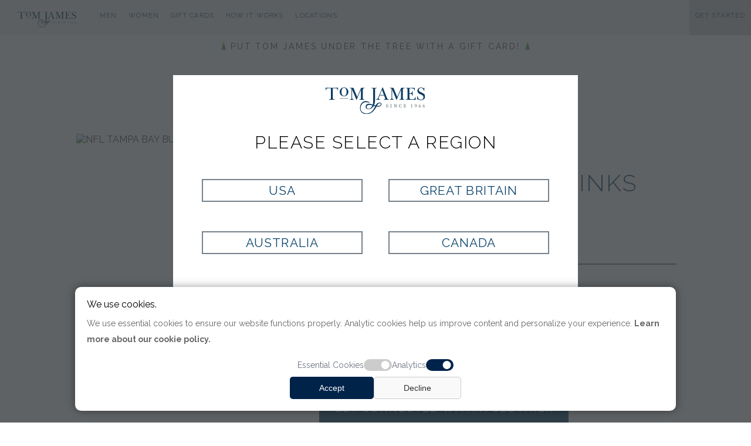

--- FILE ---
content_type: text/html; charset=utf-8
request_url: https://www.tomjames.com/shop/ready-made-and-accessories/item.aspx?i=100345&color=ncd&category=fc
body_size: 9862
content:


<!DOCTYPE html PUBLIC "-//W3C//DTD XHTML 1.0 Strict//EN" "https://www.w3.org/TR/xhtml1/DTD/xhtml1-strict.dtd">
<html xmlns="https://www.w3.org/1999/xhtml" lang="en" xml:lang="en">
<head>
    <script type="text/javascript" src="/localinc/CookieService.js"></script>
    <script src="/localinc/popup.js?v=0.1.1"></script>
    <script type="text/javascript" src="/scripts/getstarted.js?v=3.19.3"></script>
    <script src="https://www.google.com/recaptcha/api.js"></script>
    <!-- Google Tag Manager -->
    <script type="text/javascript">
        const analyticsCookieValue = CookieService.getCookie('analytics');
        console.log(analyticsCookieValue == 'accepted');
        if (analyticsCookieValue == 'accepted') {
            (function (w, d, s, l, i) {
                w[l] = w[l] || []; w[l].push({
                    'gtm.start':
                        new Date().getTime(), event: 'gtm.js'
                }); var f = d.getElementsByTagName(s)[0],
                    j = d.createElement(s), dl = l != 'dataLayer' ? '&l=' + l : ''; j.async = true; j.src =
                        'https://www.googletagmanager.com/gtm.js?id=' + i + dl; f.parentNode.insertBefore(j, f);
            })(window, document, 'script', 'dataLayer', 'GTM-NQW26FJ');
        }
    </script>
    <!-- End Google Tag Manager -->
    <meta https-equiv="X-UA-Compatible" content="IE=edge" /><title>
	NFL TAMPA BAY BUCCANEERS CUFFLINKS | NFL TAMPA BAY BUCCANEERS CUFFLINKS | Tom James Company
</title><link href="https://fonts.googleapis.com/css?family=Lora:400,400italic,700,700italic|Raleway:400,300,700|Poiret+One" rel="stylesheet" type="text/css" /><link href="https://fonts.googleapis.com/css?family=Roboto+Condensed&amp;display=swap" rel="stylesheet" /><link rel="icon" type="image/vnd.microsoft.icon" href="/localpics/tom-james-company-favicon.ico" /><link rel="icon" type="image/png" href="/localpics/tom-james-company-favicon.png" /><link rel="apple-touch-icon" href="/localpics/tom-james-company-favicon.png" /><link rel="shortcut icon" href="/localpics/tom-james-company-favicon.ico" /><meta name="viewport" content="width=device-width, initial-scale = 1.0, maximum-scale=1.0, user-scalable=no" /><link href="/localinc/tomjames.css?version=7.5" rel="stylesheet" type="text/css" /><link rel="stylesheet" type="text/css" href="/localinc/cookie-consent.css?v1" /><link rel="stylesheet" href="https://cdnjs.cloudflare.com/ajax/libs/font-awesome/4.7.0/css/font-awesome.min.css" /><link rel="stylesheet" type="text/css" href="/localinc/jquery.fancybox.css" />
    <script type="text/javascript" src="https://ajax.googleapis.com/ajax/libs/jquery/1.12.0/jquery.min.js"></script>
    <script type="text/javascript" src="/localinc/CoverPop.js"></script>
    <script type="text/javascript" src="/Scripts/jquery.anyslider.js"></script>
    <script type="text/javascript" src="/scripts/modernizr.custom.js"></script>
    <script type="text/javascript" src="/scripts/jquery.sticky.js"></script>
    <script src="//cdn.bc0a.com/autopilot/f00000000277693/autopilot_sdk.js"></script>
    <script type="text/javascript">

        CheckRegion();

        function getCookie(cname) {
            var name = cname + "=";
            var ca = document.cookie.split(';');
            for (var i = 0; i < ca.length; i++) {
                var c = ca[i];
                while (c.charAt(0) == ' ') c = c.substring(1);
                if (c.indexOf(name) == 0) return c.substring(name.length, c.length);
            }
            return "";
        }

        function getParamValuesByName(querystring) {
            var returnVal = '';
            var qstring = window.location.href.slice(window.location.href.indexOf('?') + 1).split('&');
            for (var i = 0; i < qstring.length; i++) {
                var urlparam = qstring[i].split('=');
                if (returnVal == '') {
                    if (urlparam[0].toUpperCase() == querystring.toUpperCase()) {
                        returnVal = urlparam[1];
                    }

                }

            }
            return returnVal;
        }


        function CheckRegion() {
            var region = getCookie("tjregion");

            // A querystring region trumps all
            var qsRegion = getParamValuesByName("region");
            if (qsRegion != "") {
                if (region != qsRegion) {
                    SetRegion(qsRegion, true);
                }
            }
            else {
                // Check for no region and ask for one if necessary
                if (!region) {
                    CoverPop.start();
                }
            }
        }

        function SetRegion(pRegion, pReload) {
            var exdate = new Date();
            exdate.setDate(exdate.getDate() + 365);
            document.cookie = "tjregion=" + pRegion + "; expires=" + exdate + "; path=/";

            // Delete the price factor and exchange rate cookies by setting their expiration dates in the past.
            // The code behind will reset them when the page reloads
            document.cookie = "prcfct=1; expires=Thu, 01 Jan 1970 00:00:00 UTC; path=/";
            document.cookie = "excrat=1; expires=Thu, 01 Jan 1970 00:00:00 UTC; path=/";

            if (pReload) {
                location.reload();
            }

        }

    </script>
    <script type="text/javascript">
        //$(document).ready(function () {
        //    // Target your .container, .wrapper, .post, etc.
        //    $(".container").fitVids();
        //});
        $(function () {
            $('a[href*="#"]:not([href="#"])').click(function () {
                if (location.pathname.replace(/^\//, '') == this.pathname.replace(/^\//, '') && location.hostname == this.hostname) {
                    var target = $(this.hash);
                    target = target.length ? target : $('[name=' + this.hash.slice(1) + ']');
                    if (target.length) {
                        $('html,body').animate({
                            scrollTop: target.offset().top - 20
                        }, 1000);
                        return false;
                    }
                }
            });
        });
        // The function actually applying the offset
        function offsetAnchor() {
            if (location.hash.length !== 0) {
                window.scrollTo(window.scrollX, window.scrollY - 100);
            }
        }

        // This will capture hash changes while on the page
        $(window).on("hashchange", function () {
            offsetAnchor();
        });

        // This is here so that when you enter the page with a hash,
        // it can provide the offset in that case too. Having a timeout
        // seems necessary to allow the browser to jump to the anchor first.
        window.setTimeout(function () {
            offsetAnchor();
        }, 1); // The delay of 1 is arbitrary and may not always work right (although it did in my testing).
    </script>


    <meta name="p:domain_verify" content="50552b05f9fbf25a4b9c5da1a853aaf2" />
    <meta name="description" content=" | Tom James Company">
    <meta property="og:image" content="https://www.tomjames.com/stylepics/readymade/large/100345.jpg">
    <meta property="og:image:type" content="image/jpeg">
    <style type="text/css">
        .hero{display:none;}
        .qtytable {
        border:none;
        border-collapse: collapse;
        }

        .qtytable td {
        border-left: 1px solid #000;
        border-right: 1px solid #000;
        }

        .qtytable td:first-child {
        border-left: none;
        }

        .qtytable td:last-child {
        border-right: none;
        }
        .btnsubmit {float:left !important;}
    </style>
    <link rel="stylesheet" type="text/css" href="/localinc/jquery.fancybox.css">

</head>
<body>
    <!-- Google Tag Manager (noscript) -->
    <noscript>
        <iframe src="https://www.googletagmanager.com/ns.html?id=GTM-NQW26FJ"
            height="0" width="0" style="display: none; visibility: hidden"></iframe>
    </noscript>
    <!-- End Google Tag Manager (noscript) -->
    <form method="post" action="./item.aspx?i=100345&amp;color=ncd&amp;category=fc" id="ctl01">
<div class="aspNetHidden">
<input type="hidden" name="__VIEWSTATE" id="__VIEWSTATE" value="/[base64]" />
</div>

<div class="aspNetHidden">

	<input type="hidden" name="__VIEWSTATEGENERATOR" id="__VIEWSTATEGENERATOR" value="D3F79F38" />
	<input type="hidden" name="__EVENTVALIDATION" id="__EVENTVALIDATION" value="/wEdAASKU5ifNDtlfXeZhC+CTtAKKMSl3EfKjESpCwfQP7v71KpQNtIZvvvLgWan3927gJn4IcjYoaGuA6R78NuEHgsNkBvtqOefnzy4gPwpd6zuRqTRxs4O+HjIszdLfKe+z2A=" />
</div>

        <style type="text/css">
            html, body {
                overflow-x: hidden;
            }
        </style>
        

        <div class="nav-container">
            <div class="topnav">
                <span itemscope itemtype="https://schema.org/ImageObject">
                    <a href="/">
                        <img itemprop="contentUrl" class="moblogo" src="/localpics/TJ_Logo_Horiz.svg" alt="Tom James Company makers of Custom Suits and Custom Dress Shirts" /></a>
                </span>
                <!-- Navigation links (hidden by default) -->
                <div id="myLinks">
                    <div class="Mobnavlinks">
                        <a href="/mens-custom-clothing/">Men</a>
                        <a href="/womens-custom-clothing/">Women</a>
                        <a href="/shop/giftcards/">Gift Cards</a>
                        <a href="/how-it-works/">How It Works</a>
                        <a href="/locations/">Locations</a>

                        <a href="/shop/">Ready-to-Wear</a>
                        <a href="/accessibilty.aspx" style="width: 1px; height: 1px; padding: 0px; overflow: hidden;">Accessibilty</a>
                        
                        <a class="lightgreyback" href="/contact/Get-started.aspx">Get Started</a>
                        <hr />
                        
                        
                    </div>
                </div>
                <!-- "Hamburger menu" / "Bar icon" to toggle the navigation links -->
                <a href="javascript:void(0);" class="icon" onclick="myMobileFunction()" aria-label="open navigation links">
                    <i class="fa fa-bars" alt="menu icon"></i>
                </a>
            </div>
        </div>
        <div class="container">
            <div class="ipadheader">
                <div style="float: left; margin-top: -4px;">
                    <a href="javascript:history.go(-1)">
                        <img src="/localpics/left_large.png" alt="navigate back" /></a>
                </div>

                <div style="float: right; margin-right: 25px;">
                    <a href="javascript:location.reload()">
                        <img src="/localpics/refresh.png" alt="refresh this page" /></a>
                </div>
                <div class="clear"></div>
            </div>
            <div id="divHeader" class="header">
                <div id="divNavigation" class="nav">
                    <div style="position: relative; top: 0px; left: 0px; z-index: 2; margin: auto; text-align: center;">
                        <div class="navleft">
                            <a href="/">
                                <img itemprop="contentUrl" class="logo" src="/localpics/TJ_Logo_Horiz.svg" alt="Tom James Company makers of Custom Suits and Custom Dress Shirts" /></a>
                            <div class="navlink">Men
                                <div class="navlink-drop">
                                    <a href="/mens-custom-clothing/mens-look-book/"><strong>New Arrivals</strong></a>
                                    <a href="/mens-custom-clothing/"><strong>Men's Custom Clothing</strong></a>
                                    <blockquote>
                                        <a href="/mens-custom-clothing/custom-suits/">Suits</a>
                                        <a href="/mens-custom-clothing/custom-blazers-and-sport-coats/">Sport Coats & Blazers</a>
                                        <a href="/mens-custom-clothing/custom-dress-shirts/">Dress Shirts</a>
                                        <a href="/mens-custom-clothing/custom-casual-shirts/">Casual Shirts</a>
                                        <a href="/mens-custom-clothing/custom-tuxedos/">Tuxedos &amp; Formalwear </a>
                                        <a href="/mens-custom-clothing/custom-outerwear/">Outerwear</a>
                                    </blockquote>
                                    <a href="/shop/">Ready-to-Wear & Accessories</a>
                                </div>

                            </div>
                            <div class="navlink">Women
                                <div class="navlink-drop">
                                    <a href="/womens-custom-clothing/womens-look-book/"><strong>New Arrivals</strong></a>
                                    <a href="/womens-custom-clothing/"><strong>Women's Custom Clothing</strong></a>
                                    <blockquote>
                                        <a href="/womens-custom-clothing/custom-suits/">Suits</a>
                                        <a href="/womens-custom-clothing/custom-blazers-and-sport-coats/">Jackets</a>
                                        <a href="/womens-custom-clothing/custom-trousers/">Trousers</a>
                                        <a href="/womens-custom-clothing/custom-skirts/">Skirts</a>
                                        <a href="/womens-custom-clothing/custom-dresses/">Dresses</a>
                                        <a href="/womens-custom-clothing/custom-outerwear/">Outerwear</a>
                                    </blockquote>
                                </div>

                            </div>
                            <a class="navlink" href="/shop/giftcards/">Gift Cards</a>
                            <a class="navlink" href="/how-it-works/">How It Works</a>
                            <a class="navlink" href="/locations/">Locations</a>
                        </div>
                    </div>
                    <div style="position: relative; top: 0px; right: 0px; z-index: 2; margin: auto; text-align: center;">
                        <div class="navright">
                            <a class="navlink" href="/accessibilty.aspx" style="width: 1px; height: 1px; padding: 0px; overflow: hidden;">Accessibilty</a>
                            <a id="GSBUtton" class="navlink lightgreyback" href="/contact/Get-started.aspx">Get Started</a>
                            
                        </div>
                    </div>

                </div>
                <div class="clear"></div>
            </div>
        <script type="text/javascript" src="/scripts/gallery.js?v=2.92"></script>
            <div class="PageBody">
                
                <div id="subnavigation" class="subnavigation">
                    <a href="/shop/giftcards/">
                        <img style="height: 15px; position: relative; top: 2px;" src="/localpics/christmas-tree.png" border="0" />
                        Put Tom James Under the Tree with a Gift Card!
                        <img style="height: 15px; position: relative; top: 2px;" src="/localpics/christmas-tree.png" border="0" /></a>
                </div>
                <div id="hero" class="hero" style="display:none;">
                    
                    <div class="heroCopy">
                        
                    </div>
                </div>
                <div class="clear"></div>
                <div class="content">
                    
    <div class="white-section ">
        <div class="product-container"  itemscope itemtype="https://schema.org/Product">

        
        <div class="clear"></div>
            <div class="product-hero top margintop40">
                <a href='/stylepics/readymade/large/100345.jpg' data-fancybox='gallery' data-caption='NFL TAMPA BAY BUCCANEERS CUFFLINKS'><img id='imgMain' src='/stylepics/readymade/large/100345.jpg' alt='NFL TAMPA BAY BUCCANEERS CUFFLINKS' itemprop='image'  /></a>
            </div>
            <div class="product-data top center">
                <h1 id="MainContent_txtMainTitle" class="left margintop40" itemprop="name">NFL TAMPA BAY BUCCANEERS CUFFLINKS</h1>
                <p id="MainContent_txtDescr" class="left product-descr">Style: <span itemprop='sku'>100345</span><br /><br /></p>
                <div id="MainContent_DivThumbs" class="left gallery-nav"></div>
                <h5 id="MainContent_txtColor" class="floatleft margintop40" itemprop="color"></h5>
                <h4 id="MainContent_txtPrice" class="clear floatleft margintop40">$122</h4>
                <div class="clear"></div>
                
                <div id="MainContent_divHidme" class="clear noiPad" style="display:none;">
                <h5 class="floatleft margintop15">Quantity:&nbsp;&nbsp; <input name="ctl00$MainContent$txtQty" type="text" id="MainContent_txtQty" class="small-textbox" value="1" /></h5>
                <h5 class="clear floatleft">Size:&nbsp;&nbsp; <select name="ctl00$MainContent$DropSize" id="MainContent_DropSize" class="dropbox sans alignleft" style="width:100px;">
	<option value="EACH">EACH</option>

</select>            </h5>                <div class="clear margintop15" style="width:100%; float:left; margin-top: -5px; position:relative; left:-30px; text-align:left;">&nbsp;</div>
                <input type="submit" name="ctl00$MainContent$btnSubmit" value="Add To Cart" id="MainContent_btnSubmit" class="left button-large btnsubmit" style="display:none;" />
                </div>
         <div class="clear"></div>
               <br /><br /><h6>Like What You See?</h6>
                <div id="MainContent_cntctbtn" class="cta" style="float:left;">
                    <a href="/contact/get-started.aspx?source=gallery">Get Connected with a Clothier</a>
                </div>
                
        
            </div>
        </div>
        <div class="clear"></div>
    </div>

        <script type="text/javascript" src="/scripts/jquery-1.8.3.min.js"></script>
        <script src="/scripts/jquery.sticky.js"></script>
		<script >
		    $(function () {
		        Grid.init();
		    });
		    $(document).ready(function () {
		        $("#subnavigation").sticky({ topSpacing: 60 });
		    });
		    $('#imgMain').elevateZoom({
            zoomType: "inner",
            cursor: "default",
            zoomWindowFadeIn: 500,
            zoomWindowFadeOut: 750
        });
        </script>


    <script src="https://code.jquery.com/jquery-3.2.1.min.js"></script>
	<script src="/localinc/jquery.fancybox.js"></script>



                    <div class="clear"></div>
                </div>
                <div id="bottomreview" style="display: block; width: 90%; margin: auto; margin-top: 40px;">
                <div class="section-title center">
                    <h3 class="black">WHAT OUR CUSTOMERS SAY</h3>
                </div>
                <div class="white-section ">
                    <div class='section-copy justify margin20' itemscope itemtype='http://schema.org/Review'><p  itemprop='reviewBody'><em>"I have really enjoyed working with Barbara for both business and casual clothing needs. She is very prompt, courteous, and always provides a very high level customer experience. I would recommend her to anyone without question."</em></p><p itemprop='author'><strong>Jim Huslig</strong></p><div class='review-copy right'><a href="/BarbaraSelig"'><div class='bio-small'><img src='/pics/people/63908.jpg' class:'clip150' style='width:inherit' alt='Custom Clothier Barbara Fuschillo' /></div></a><div class='review-data'><p style='text-transform:uppercase; text-align:left; font-size:14px; letter-spacing: .05em;'>Clothier:</p><p style='text-transform:uppercase; text-align:left; font-size:1.3vw; letter-spacing: .05em; font-weight:100; margin:0px!important; padding:0px!important;' runat='server' class='left' itemprop='itemReviewed'><a href="/BarbaraSelig">Barbara Fuschillo</a></p><p style='text-transform:uppercase; text-align:left; font-size:14px; letter-spacing: .05em;'> Tom James of Atlanta          </p></div></div></div><div class='section-copy justify margin20' itemscope itemtype='http://schema.org/Review'><p  itemprop='reviewBody'><em>"I have purchased several items from Amber Schrader.  Given my hectic schedule, I really appreciate Amber's high degree of efficiency and professionalism.  She is always on time and listens well - she understands what I am looking for and doesn't over sell.  She makes purchasing high quality custom clothing very convenient to a person who doesn't like shopping in stores."</em></p><p itemprop='author'><strong>Mike Fontaine</strong></p><div class='review-copy right'><a href="/AmberSchrader"'><div class='bio-small'><img src='/pics/people/67312.jpg' class:'clip150' style='width:inherit' alt='Custom Clothier Amber Schrader' /></div></a><div class='review-data'><p style='text-transform:uppercase; text-align:left; font-size:14px; letter-spacing: .05em;'>Clothier:</p><p style='text-transform:uppercase; text-align:left; font-size:1.3vw; letter-spacing: .05em; font-weight:100; margin:0px!important; padding:0px!important;' runat='server' class='left' itemprop='itemReviewed'><a href="/AmberSchrader">Amber Schrader</a></p><p style='text-transform:uppercase; text-align:left; font-size:14px; letter-spacing: .05em;'> Tom James of Boston           </p></div></div></div>
                    <div class="clear"></div>
                </div>
            </div>
            
        </div>
        <div id="divFooter" class="tj-footer footer lightgreyback">
            <div class="footernav">


                <div class="navcolumn">
                    <a href="/contact/">Contact</a>
                    <a href="/locations/">Locations</a>

                    <a href="/Shop/giftcards/">Gift Cards</a>
                    <a href="/mens-custom-clothing/custom-wedding-suits-and-tuxedos/">Weddings</a>
                    <a href="/blog/">Blog</a>
                </div>
                <div class="navcolumn">
                    <a href="/heritage/">Our Story</a>
                    <a href="/contact/your-personal-clothier.aspx">Find Your Clothier</a>
                    <a href="/news/">News</a>
                    <a href="/reviews/">Client Reviews</a>
                    <a href="http://careers.tomjames.com/" target="_blank">Sales Careers</a>
                </div>
                <div class="navcolumn">
                    <div class="be-ix-link-block">
                        <!--Link Block Target Div-->
                    </div>
                    <a onclick="CoverPop.start();" href="javascript:;">Change Region: </a>
                </div>
                <div class="social">
                    <a href="http://www.youtube.com/TomJamesCo" target="_blank">
                        <img src="/localpics/tom-james-youtube-dark.png?version=1234" alt="Tom James on Youtube" title="Tom James on Youtube" /></a>
                    <a href="http://www.linkedin.com/company/tom-james-company" target="_blank">
                        <img src="/localpics/tom-james-linkedin-dark.png?version=1234" alt="Tom James on LinkedIn" title="Tom James on LinkedIn" /></a>
                    <a href="https://www.facebook.com/tomjames" target="_blank">
                        <img src="/localpics/tom-james-facebook-dark.png?version=1234" alt="Tom James on Facebook" title="Tom James on Facebook" /></a>
                    <a href="https://www.instagram.com/tomjamesclothing/" target="_blank">
                        <img src="/localpics/tom-james-instagram-dark.png?version=1234" alt="Tom James on Instagram" title="Tom James on Instagram" /></a>
                </div>
                <div class="clear"></div>
            </div>
        </div>

        <div id="divSubfooter" class="subfooter">
            <div class="sub-copy" style="margin-top: 10px;">&copy; 2025 Tom James Company</div>
            <div class="sub-image-links">
                <a href="http://www.bbb.org/nashville/business-reviews/mens-clothing-and-furnishings-retail/tom-james-company-in-franklin-tn-13730#bbblogo" target="_blank">
                    <img src="/localpics/bbb.jpg" alt="Tom James is a member of the Better Business Bureau" />
                </a>
            </div>
            <div class="sub-links">
                <a href="/terms-of-use.aspx">Terms of Use </a>| 
                <a href="/Privacy-Policy.aspx">Privacy Policy</a>| 
                <a href="/accessibilty.aspx">Accessibility</a>|
                <a aria-label="Change Cookies Preferences" href="javascript:void(0);" id="linkopenmodal" onclick="openModal()" title="Change Cookies Preferences">Cookie Preferences</a>
            </div>
            <div class="clear"></div>
        </div>
        </div>
    <div id="CoverPop-cover" class="splash">
        <div id="CoverPop-content" class="splash-center center">
            <div class="splash-top">
                <img src="/localpics/tom-james-company-logo-dark.png" alt="Tom James Company Logo" />
                <h4 class="margintop20">Please Select a Region</h4>
            </div>
            <a onclick="SetRegion('US', true);" href="javascript:;" class="button-white sans">USA</a>
            <a onclick="SetRegion('GB', true);" href="javascript:;" class="button-white sans">Great Britain</a>
            <a onclick="SetRegion('AU', true);" href="javascript:;" class="button-white sans">Australia</a>
            <a onclick="SetRegion('CA', true);" href="javascript:;" class="button-white sans">Canada</a>
        </div>
        <!--end .splash-center -->
    </div>
        <!--end .splash -->
        <div class="exit-intent-popup">
            <div class="newsletter">
                <div class="exit-left">
                    <img src="/localpics/how-it-works-measurement.jpg" alt="A Tom James clothier measuring a client's chest." />
                </div>
                <div class="exit-right">
                    <h5 class="alignleft">Get a Free Wardrobe Consultation</h5>
                    <p class="career">
                        If you are wondering if our service is a good fit, our clothiers would be happy to talk with you and evaluate your current and future wardrobe needs.<br />
                        <br />
                        We serve busy, successful professionals by meeting them in their homes or offices, on the go, or wherever is convenient.
                    </p>
                    <span class="close">x</span>
                    <div class="cta">
                        <a href="/contact/get-started.aspx?source=popup">FIND A CLOTHIER IN YOUR AREA</a>
                    </div>
                </div>
            </div>
        </div>


        

        
        <div id="customConsentOverlay" class="modal-overlay">
            <!-- Modal content -->
            <div class="custom-consent-container" style="position: relative; margin: 0 auto;">
                <div class="custom-consent-content">
                    <div class="consent-logo">
                        <img alt="Tom James Logo" src="/localpics/TJ_Logo_Horiz.svg" style="max-width: 200px;" />
                    </div>
                    <div class="custom-consent-info">
                        <div style="margin-top: 0px;" aria-label="We use cookies">We use cookies.</div>
                        <p>
                            We use essential cookies to ensure our website functions properly. Analytic cookies help us improve content and personalize your experience.
                        <a href="/privacy-policy.aspx#cookies">Learn more about our cookie policy. </a>
                        </p>
                        <div class="custom-consent-options">
                            <label>Essential Cookies</label>
                            <label class="switch" for="tj-consent-essential" aria-label="Essential cookie switch">
                                <input type="checkbox" id="tj-consent-essential" checked="" disabled="" />
                                <span class="slider" style="background-color: #ccc; cursor: not-allowed;"></span>
                            </label>
                            <label>Analytics</label>
                            <label class="switch" for="tj-consent-gahs" aria-label="Analytic cookie switch">
                                <input type="checkbox" id="tj-consent-gahs" checked="checked"/>
                                <span class="slider"></span>
                            </label>
                        </div>
                    </div>
                    <div class="consent-actions">
                        <button class="btn accept text-sm" id="allowAll">Accept</button>
                        <button class="btn decline text-sm close-cookies" id="rejectAll">Decline</button>
                    </div>
                </div>
            </div>
        </div>

        <script type="text/javascript">

            (function () {
                function openModal() {
                    // Get the modal
                    const modal = document.getElementById("customConsentOverlay");

                    //const modal = document.getElementById('cookieModal');
                    const gaCheckbox = document.getElementById('tj-consent-gahs');

                    if (modal) {
                        // Set checkbox based on cookie
                        const cookies = document.cookie.split(';').reduce((acc, cookie) => {
                            const [key, value] = cookie.split('=');
                            acc[key.trim()] = value;
                            return acc;
                        }, {});

                        let statusCookiesGoogle = checkAnalyticsCookie()
                        if (statusCookiesGoogle == 'accepted' || statusCookiesGoogle == null) {
                            gaCheckbox.checked = true
                        } else {
                            gaCheckbox.checked = cookies.analytics == 'accepted';
                        }

                        modal.style.display = "block";
                    }

                    document.body.style.overflow = 'hidden';
                }

                function closeModal(event) {
                    const modal = document.getElementById('customConsentOverlay');
                    if (modal) {
                        modal.style.display = "none";
                    }
                    document.body.style.overflow = 'auto';

                    event.preventDefault();
                }

                function setCookie(name, value, days) {
                    let expires = "";
                    if (days) {
                        const date = new Date();
                        date.setTime(date.getTime() + (days * 24 * 60 * 60 * 1000));
                        expires = "; expires=" + date.toUTCString();
                    }
                    document.cookie = name + "=" + (value || "") + expires + "; path=/";
                }


                function handleAllowAll(event) {
                    setCookie('essentialcookie', 'accepted', 365);
                    const gaCheckbox = document.getElementById('tj-consent-gahs');
                    if (gaCheckbox.checked) {
                        setCookie('analytics', 'accepted', 365);
                        loadAnalyticsCookies(0)
                    }
                    else {
                        setCookie('analytics', 'rejected', 365);
                    }
                    closeModal(event);
                }

                function handleRejectAll(event) {
                    setCookie('essentialcookie', 'accepted', 365);

                    removeAnalyticsCookies();

                    setCookie('analytics', 'rejected', 365);
                    const gaCheckbox = document.getElementById('tj-consent-gahs');
                    gaCheckbox.checked = false;
                    closeModal(event);
                }

                //new function for google analytics
                function loadAnalyticsCookies(template) {
                    (function (w, d, s, l, i) {
                        w[l] = w[l] || []; w[l].push({
                            'gtm.start':
                                new Date().getTime(), event: 'gtm.js'
                        }); var f = d.getElementsByTagName(s)[0],
                            j = d.createElement(s), dl = l != 'dataLayer' ? '&l=' + l : ''; j.async = true; j.src =
                                'https://www.googletagmanager.com/gtm.js?id=' + i + dl; f.parentNode.insertBefore(j, f);
                    })(window, document, 'script', 'dataLayer', 'GTM-NQW26FJ');

                    const script = document.createElement('script');
                    script.async = true;
                    if (template == 0) {
                        script.src = "https://www.googletagmanager.com/gtag/js?id=GTM-NQW26FJ-4";
                    } else {
                        script.src = "https://www.googletagmanager.com/gtag/js?id=GTM-NQW26FJ-3";
                    }
                    document.head.appendChild(script);

                    script.onload = function () {
                        window.dataLayer = window.dataLayer || [];
                        function gtag() { dataLayer.push(arguments); }
                        gtag('js', new Date());

                        if (template == 0) {
                            gtag('config', 'GTM-NQW26FJ-4');
                        } else {
                            gtag('config', 'GTM-NQW26FJ-3');
                        }
                    };
                }

                function removeAnalyticsCookies() {
                    let cookieNames = ['_ga', '_ga_357819016', '_ga_E220M1QFKZ', '_ga_PMMDSPNJNX', '_ga_TVGRK25BHB', '_gcl_au', '_gid', 'usid'];

                    // Set every cookie to expired
                    cookieNames.forEach(cookieName => {
                        document.cookie = cookieName + "=; expires=Thu, 01 Jan 1970 00:00:00 GMT; path=/;";
                    });

                }


                function checkEssentialCookie() {
                    const essentialCookieValue = getCookie('essentialcookie');
                    if (essentialCookieValue == 'accepted') {
                        return 'accepted';
                    } else {
                        return null;
                    }
                }

                function checkAnalyticsCookie() {
                    const analyticsCookieValue = getCookie('analytics');
                    if (analyticsCookieValue == 'accepted') {
                        return 'accepted';

                    } else if (analyticsCookieValue == 'rejected') {
                        return 'rejected';
                    } else {
                        return null;
                    }
                }

                //document.getElementById('allowAll').addEventListener('click', handleAllowAll);

                $("#allowAll").on("click", function (event) {
                    handleAllowAll(event);
                });


                $("#rejectAll").on("click", function (event) {
                    handleRejectAll(event);
                });

                document.addEventListener('keydown', function (event) {
                    let statusCookies = checkEssentialCookie()
                    if (event.key == "Escape" && statusCookies != null) {
                        closeModal(event);
                    }
                });

                // Check cookie on page load
                window.addEventListener('load', function () {
                    let statusEssential = checkEssentialCookie()
                    if (statusEssential == 'accepted') {
                        console.log('essential cookie accepted.');
                    } else {
                        console.log('essential analytics cookie ' + statusEssential);
                        openModal();
                    }
                });

                // Make functions globally available
                window.openModal = openModal;
                window.closeModal = closeModal;
            })();
        </script>

        



        <!-- Listrak Analytics - Submit Tracking Click -->
        <script src="https://code.jquery.com/jquery-3.2.1.min.js"></script>
        <script src="/localinc/jquery.fancybox.js"></script>

        <script type="text/javascript">
            function useAnalyticsCookie() {
                const analyticsCookieValue = getCookie('analytics');
                if (analyticsCookieValue == 'accepted') {
                    return true;

                } else if (analyticsCookieValue == 'rejected') {
                    return false;
                } else {
                    return false;
                }
            }

            (function (d) {
                if (useAnalyticsCookie()) {
                    if (document.addEventListener) document.addEventListener('ltkAsyncListener', d);
                    else {
                        e = document.documentElement; e.ltkAsyncProperty = 0; e.attachEvent('onpropertychange', function (e) {
                            if (e.propertyName == 'ltkAsyncProperty') { d(); }
                        });
                    }
                }

            })(function () {
                /********** Begin Custom Code **********/
                if (useAnalyticsCookie()) {
                    _ltk.Click.Submit();
                }
                /********** End Custom Code **********/
            });

            if (useAnalyticsCookie()) {
                var biJsHost = (("https:" == document.location.protocol) ? "https://" : "http://");
                (function (d, s, id, tid, vid) {
                    var js, ljs = d.getElementsByTagName(s)[0];
                    if (d.getElementById(id)) return; js = d.createElement(s); js.id = id;
                    js.src = biJsHost + "cdn.listrakbi.com/scripts/script.js?m=" + tid + "&v=" + vid;
                    ljs.parentNode.insertBefore(js, ljs);
                })(document, 'script', 'ltkSDK', 'KWWNBIgcQLGC', '1');
            }

            function myMobileFunction() {
                var x = document.getElementById("myLinks");
                if (x.style.display === "block") {
                    x.style.display = "none";
                } else {
                    x.style.display = "block";
                }
            }

        </script>


    </form>

</body>
</html>


--- FILE ---
content_type: text/css
request_url: https://www.tomjames.com/localinc/tomjames.css?version=7.5
body_size: 21374
content:
/* DEFAULTS
----------------------------------------------------------*/
body   
{
    background: #ffffff;
    font-size: 16px;
    font-family: 'Raleway', Arial, sans-serif;
    margin: 0px;
    padding: 0px;
    color: black;
    -webkit-font-smoothing: antialiased;
    width:auto;
}
.button{-webkit-appearance: none;}
.serif
{
    font-family: 'Lora', "Palatino Linotype", "Times New Roman", Times, serif !important;
}
.sans
{
    font-family: 'Raleway', Arial, sans-serif;
}
p, ol, ul
{
    font-size: 16px;
    margin-bottom: 10px;
    line-height: 30px;
    -webkit-font-smoothing: antialiased;
}

p a:link
{
    color:inherit;
    font-weight:bold;
    }
p a:hover
{
    font-weight:bold;
    color:inherit;
    }
p a:active
{
    font-weight:bold;
    color:inherit;
    }
p a:visited
{
    font-weight:bold;
    color:inherit;
    }
ol
{
    margin-bottom: 10px;
    line-height: 27px;
}
ul
{
    margin-bottom: 10px;
    line-height: 27px;
}
li {
    margin-bottom:10px;
}
hr {border:1px solid #75808a; margin:10px 0px;}

/* HEADINGS   
----------------------------------------------------------*/

h1, h2, h3, h4, h5, h6
{
    font-family: 'Raleway', Arial, sans-serif;
    font-weight:300;
    color: #666666;
    text-transform: none;
    font-weight: 300;
    margin-bottom: 0px;
}

h1 {
    color: #f8f8f8;
    font-size: 3.5em;
    padding: 0px;
    margin: 0px;
    text-transform: uppercase;
    letter-spacing: .2em;
    -webkit-font-smoothing: antialiased;
}

.heroCopy h2 {
    color: #0b456c;
    font-size: 1.1em;
    letter-spacing: .2em;
    line-height:1.5em;
    width:60%;
    margin:auto;
}

h2
{
    font-size: 2vw;
    text-align:center;
    padding: 0px;
    margin: 0px;
    text-transform:uppercase;
    letter-spacing:.05em;
    -webkit-font-smoothing: antialiased;
}

h3 {
    color: #f8f8f8;
    font-family: 'Raleway', Arial, sans-serif;
    text-transform: uppercase;
    font-size: calc(10px + 1.5vw);
    letter-spacing: .1em;
    -webkit-font-smoothing: antialiased;
}

h4
{
    text-align:center;
    color:black;
    font-size: 1.8vw;
    padding: 0px;
    margin: 0px;
    text-transform:uppercase;
    letter-spacing:.05em;
}

h5 {
    text-align: left;
    color: black;
    font-size: 25px;
    padding: 0px;
    margin: 0px;
    margin-block-start: 0px !important;
    margin-block-end: 0px !important;
    text-transform: uppercase;
    letter-spacing: .05em;
}
h6
{
    text-align:left;
    color:black;
    font-size: 14px;
    padding: 0px;
    margin: 0px;
    text-transform:uppercase;
    letter-spacing:.05em;
}
.mainheader
{
    color:#f8f8f8;
    font-size: 70px;
    padding: 0px;
    margin: 0px;
    text-transform:uppercase;
    letter-spacing:25px;
    -webkit-font-smoothing: antialiased;
}
a:link img
{
    border:none;
    }
a:link
{
    color:#404040;
    text-decoration:none;
}
a:hover
{
    text-decoration:underline;
}
a:visited
{
    color:#404040;
}

h4 a:link
{
    color:black;
    text-decoration:none;
    }
h4 a:hover
{
    color:#404040;
    text-decoration:none;
    }
h4 a:visited
{
    color:black;
    text-decoration:none;
    }
h4 a:active
{
    color:#404040;
    text-decoration:none;
    }
.tj-footer p 
{
    color:#ffffff;
    font-size: 14px;
    }

/* Backgrounds   
----------------------------------------------------------*/

.design-back
{
    background-image:url("/localpics/background-get-started.jpg");
    background-color: #40596d;
    }
.detail-back
{
    background-image:url("/localpics/background-detail.jpg");
    background-color: #40596d;
    }
.details-back
{
    background-image:url("/localpics/background-details.jpg");
    background-color: #40596d;
    }
.shoulder-back
{
    background-image:url("/localpics/background-shoulder.jpg");
    }
.oxxford-back
{
    background-image:url("/localpics/background-oxxford.jpg");
    background-color: #40596d;
    }
.oxxford-suit-back
{
    background-image:url("/localpics/background-oxxford-suit.jpg");
    background-color: #40596d;
    }
.oxxford-mens-back {
    background-image: url("/localpics/mens-oxxford-suits.jpg");
    background-color: #222222;
}
.review-back
{
    background-image:url("/localpics/background-review.jpg");
    background-color: #40596d;
    }
.event-back
{
    background-image:url("/localpics/background-events.jpg");
    background-color: #40596d;
    }
.readymade-back
{
    background-image:url("/localpics/background-ready-to-wear-accessories.jpg");
    background-color: #40596d;
    }
.spencer-back
{
    background-image:url("/localpics/background-spencer.jpg");
    background-color: #40596d;
    }
.suit-bw-back
{
    background-image:url("/localpics/background-suit-bw.jpg");
    background-color: #40596d;
    }
.clothier-back
{
    background-image:url("/localpics/background-clothier.jpg");
    background-color: #40596d;
    }

.cloth-back
{
    background-image:url("/localpics/background-cloth.jpg");
    background-color: #40596d;
    }
.how1-back
{
    background-image:url("/localpics/background-step1.jpg");
    background-color: #40596d;
    }
.how2-back
{
    background-image:url("/localpics/background-step2.jpg");
    }
.how3-back
{
    background-image:url("/localpics/background-step3.jpg");
    background-color: #40596d;
    }
.how4-back
{
    background-image:url("/localpics/background-step4.jpg");
    }
.knit-back
{
    background-image:url("/localpics/background-custom-knits.jpg");
    background-color: #40596d;
    }
.biella-back
{
    background-image:url("/localpics/background-biella.jpg");
    background-color: #40596d;
    }
.custom-jeans-back
{
    background-image:url("/localpics/background-custom-jeans.jpg");
    background-color: #40596d;
    }
.lounge-pants-back
{
    background-image:url("/localpics/background-lounge-pants.jpg");
    background-color: #40596d;
    }
.mens-custom-back {
    background-image: url("/localpics/mens-landing-suits.jpg");
    background-color: #2a2c29;
}
.mens-custom-shirts-back {
    background-image: url("/localpics/dress-shirts-men-fa-23.jpg");
    background-color: #182534;
}
.custom-shirts-back {
    background-image: url("/localpics/dress-shirts-men-bt-23.jpg");
    background-color: #2e201b;
}
.mens-lookbook-23-back {
    background-image: url("/localpics/mens-fall-2023-lookbook.jpg");
    background-color: #192535;
}
.womens-lookbook-23-back {
    background-image: url("/localpics/womens-fall-2023-lookbook.jpg");
    background-color: #3a3f38;
}
.mens-sw-lookbook-23-back {
    background-image: url("/localpics/mens-landing-sportswear.jpg");
    background-color: #192535;
}
.landing-back {
    background-image: url("/localpics/get-started-landing.jpg");
    background-color: #3b2c29;
}
/* text Classes   
----------------------------------------------------------*/
.boilerplate{font-size:12px;
             line-height:20px;
}
.career{font-size:16px;}
.align-right{text-align:right;}
.button-white:link
{
    text-decoration:none;
    color:#0b456c;
    width:250px;
    padding:5px 10px;
    margin:25px 20px;
    text-transform:uppercase;
    text-align:center;
    font-size: 21px;
    text-transform:uppercase;
    letter-spacing:.05em;
    border:2px solid #75808a;
    -webkit-appearance: none;
    }
.button-white:hover
{
    color:#0b456c;
    background-color:#d5d5d5;
}
.button-white:visited
{
    color:#0b456c;
    text-decoration:none;
    border:2px solid #75808a;
    }
.button-white:active
{
    text-decoration:none;
    border:2px solid #75808a;
    color:#75808a;
    }

/* PRIMARY LAYOUT ELEMENTS   
----------------------------------------------------------*/

.container
{
    text-align:center;
    width: 100%;
    height: 100%;
    background-color: #fff;
    position: relative;
    top: 0;
    left: 0;
    z-index: 1;
    
}

.header {
/*    position: absolute;
    top: 0px;
    left: 0px;
*/    /*    background-color: #eeeeee;*/
    background-color: rgba(238, 238, 238, 0.9);
    height: 60px;
    width: 100%;
    z-index: 100;
    text-align: center;
}
        .nav
        {
            position:relative;
            top:0px;
            margin:auto;
            max-width:1500px;
            text-align:left;
            z-index:5;
            }
        .logo
        {
            margin:17px 30px 5px; height:30px;
            }
        .navleft
        {
            float:left; margin-left:20px; z-index:0;
            }
        .navright
        {
            float:right;
            }
            
        .navright cart, .navright cart
        {
            margin:15px 25px;
            }
        .navright img
        {
            margin:18px 25px;
            width:25px;
            }
        .navleft a:link, .navright a:link
        {
            font-family: 'Raleway', Arial, sans-serif;
            font-size: 15px;
            color:#0b456c;
            text-transform:uppercase;
            float:left;
            margin: 0px;
            text-decoration:none;
            letter-spacing:.1em;
            height:20px;
            text-align:center;
            }
        .navlink {
            font-family: 'Raleway', Arial, sans-serif;
            font-size: 15px;
            color: #0b456c;
            text-transform: uppercase;
            float: left;
            margin: 0px;
            text-decoration: none;
            letter-spacing: .1em;
            height: 20px;
            text-align: center;
            position: relative;
            display: inline-block;
        }

    .navlink-drop {
        display: none;
        position: absolute;
        min-width:350px;
        top:50px;
        left:0px;
        height: auto !important;
        background-color: #f8f8f8;
        box-shadow: 0px 8px 16px 0px rgba(0,0,0,0.2);
        padding: 12px 10px 12px 0px;
        z-index: 100;
        text-transform:capitalize !important;
    }
    .navlink-drop a:link{
        display:block;
        margin-bottom:5px;
        text-align:left !important;
        padding:10px 5px 10px 15px;
        line-height:20px !important;
        z-index: 110;
        width:100%
    }
    .navlink-drop a:hover {
        text-decoration:underline;
    }

    .navlink:hover .navlink-drop {
        display: block;
    }
    .navright navlink a:link
    {
        background-color:#75808a;
        }
    .navright navlink a:visited
    {
        background-color:#75808a;
        }
    .navright navlink a:hover
    {
        background-color:#50728b;
        }
    .navlink:hover
    {
        background-color:#50728b;
        color:white !important;
        }
    .navlink:active
    {
        background-color:#053249;
        }
    .navlink:visited
    {
        color:#0b456c;
        }
    .navlink{padding:20px 25px;}

/*    .nav_img_links {
        background-color: #ffffff;
    }
*/    .textblock {
        text-align:left;
    }
    .textblock h2 {
        font-size: 18px !important;
        line-height: 22px;
        text-transform:revert;
        text-align:left;
        font-weight:bold;
        color:#0b456c;
        margin-top:25px;
    }

    .textblock p {
        font-size: 14px !important;
        line-height:18px;
    }
.mobilenavleft a:link
{
    font-size: 20px;
    color:#f8f8f8;
    text-transform:uppercase;
    float:left;
    margin: 20px 0px;
    text-decoration:none;
    letter-spacing:.3em;
    height:20px;
    text-align:center;
    min-width:100%;
    }
.hero
{
    clear:both;
    text-align:center;
    max-height:500px;
    margin-bottom:-0px;
    background-repeat:no-repeat;
    background-color: #123852; 
    background-size: cover;
    background-position:center;
    display:flex;
    justify-content:center;
    align-items:center;
    overflow:hidden;
    }
#hero h3
{
    color:#f8f8f8;
    font-family: 'Raleway', Arial, sans-serif;
    text-transform:uppercase;
    font-size: 2.5vw;
    letter-spacing:.1em;
    -webkit-font-smoothing: antialiased;
}
#hero .fullvideo {
   width: 100% !important;
    height: 100%;
    min-height: 980px;
    position:static;
    top: 0;
    left: 0;
    margin: -10px 0px;
    z-index: 1;
    object-fit: cover !important;
}
.heroCopy
{
    z-index:3;
    width:90%;
    margin:20%;
    }
.heroCopy hr
{
    width:65%;
    border: 0;
    height: 1px;
    background: #f8f8f8;
    margin:45px auto;
    }

.hero-filler
{
    height:25px;
    width:100%;
    }

#hero p
{
    color:#ffffff;
    font-size:20px;
    font-size-adjust:none;
    line-height:40px;
    width:80%;
    margin:auto;
    }

.content
{
    padding: 0px;
    margin:auto;
    width:100%;
    /*margin-top:60px;*/
}
.tj-footer
{
    margin: auto;
    padding: 30px 0px;
    width: 100%;
}
.footernav
{
    margin:auto;
    max-width:1300px;
    text-align:center;
    }
.tj-footer hr
{
    width:100%;
    border: 0;
    height: 3px;
    background: #0b456c;
    margin:10px auto;
    }
.footerform
{
    display:inline-block;
    width:250px;
    margin:0px 70px 0px 30px;
    vertical-align:top;
    
    }
.footerform p
{
    margin:20px 0px;
    color:#0b456c;
    }
.footerform button
{
    margin:20px 0px;
    -webkit-appearance: none;
    }
.navcolumn
{
    display:inline-block;
    text-align:left;
    vertical-align:top;
    width:20%;
    margin-left: 30px;
    }
.navcolumn a:link
{
    display:block;
    clear:both;
    font-size:15px;
    font-family: 'Raleway', Arial, sans-serif;
    color:#0b456c;
    text-decoration:none;
    margin-bottom:18px;
    text-transform:uppercase;
    }
.navcolumn a:visited
{
    color:#0b456c;
    text-decoration:none;
    }
.navcolumn a:visited {
    color:#0b456c;
    text-decoration:none;
}
.social {
   display:inline-block;
   width:100%;
   text-align:center;
   margin-top:15px;
   color: #ffffff;
}
.social a img {
    display:inline-block;
    margin:10px 15px;
    border:none;
}
.social a {
    color: #ffffff;
}
.subfooter
{
    color: #0b456c;
    font-size:14px;
    text-transform:uppercase;
    width: 100%;
    margin: auto;
    padding: 10px;
    background: #ffffff;
    max-width:1300px;
    font-family: 'Raleway', Arial, sans-serif;
}
.sub-copy
{
    float:left;
    font-size:14px;
    }
.sub-links
{
    float:right;
    font-size:14px;
    margin:10px;
    }
.sub-links a:link
{
    text-decoration:none;
    margin: 10px;
    color: #404040;
    }
.sub-links a:visited
{
    text-decoration:none;
    margin: 10px;
    color: #404040;
    }
.sub-image-links
{
    display:block;
    float:right;
    }
.sub-image-links img
{
    height:30px;
}
.teaser
{
    display:inline-flex;
    align-content:center;
    z-index:50;
    position:relative;
    width:100%;
    margin:auto;
    text-align:center;
    }

.teasebox img
{
    max-width:100%;
}
.teasebox
{

    margin: 0px 10px 20px 10px;
    width:20%;
    display:inline-block;
}
.teasebox a:link
{
    font-size:16px;
    color:inherit;
    margin-bottom:10px;
}
.teasebox a:visited
{
    font-size:16px;
    color:inherit;
}
.teasebox a:hover
{
    font-size:16px;
    color:inherit;
}
.teasebox a:active
{
    font-size:16px;
    color:inherit;
}
.subteaser {
    display:inline-flex;
    width:80%;
    margin:auto;
    flex-wrap:wrap;
    justify-content:center;
}
.subteaser h1 {
    font-size:42px;
    }
.teaseleft {
    vertical-align: middle;
    color:white; 
    text-align:left; 
    padding:45px; 
    width:50%;
}
.teaseright {
    vertical-align: middle;
    color: white;
    text-align: left;
    padding: 50px 45px 30px;
    width: 25%;
}

.teasimgcont {
    display:inline-block;
    text-align: center;
    vertical-align: middle;
    width:40%;
    height:100%;
    margin-right:25px;
    overflow: hidden;
}
.teasimgcont img {
    object-fit: cover;
    object-position:center;
}
.teasecopycont {
    display:inline-block;
    vertical-align: middle;
    width:55%;
}
.teaseform {
    width:100%;
    text-align:center;
}

.sectionbox
{
    display:inline-block;
    max-width:350px;
    margin:30px 10px;
    text-align:center;
    font-size:16px;
    letter-spacing:.1em;
    }
.sectionbox a{
    text-transform:uppercase;
    text-align:left;
}

.sectionbox img
{
    max-width:100%;
    margin-bottom:5px;
}
.sectionbox img:hover
{
    opacity: 0.6;
    filter: alpha(opacity=60);
    cursor:pointer;

}
#subnavigation {
    z-index: 2000px;
    background-color:white;
    text-align: center;
    clear: both;
    width: 100%;
    text-transform: uppercase;
    position: relative;
    top: -1px;
}
#subnavigation li
{
    display:inline;
    }
#subnavigation a:link
{
    display:inline-block;
    font-size:14px;
    letter-spacing:.2em;
    color:0b456c;
    font-family: 'Raleway', Arial, sans-serif;
    text-decoration:none;
    padding:10px 25px;
}
#subnavigation a:hover
{
    color:#ffffff !important;
    background-color:#50728b;
}
#subnavigation a:visited
{
    color:#0b456c;
}
#subnavigation a:active
{
    color:White;
}
.back-section
{
    clear:both;
    width:100%;
    background-repeat:no-repeat;
    background-size:cover;
    background-attachment:fixed;
    padding:60px 0px

    }

.back-section-title
{
    max-width:400px;
    display:inline-table;
    table-layout:fixed;
    line-height:1.55em;
}
.back-section h5
{
    text-align:center;
    font-size:21px;
    margin-top:10px;

    }
.white-section
{
    clear:both;
    width:100%;
    margin:50px auto;
    text-align:center;
    }
.white-section h1
{
    color:#0b456c;
    font-size: 45px;
    padding: 0px;
    text-transform:uppercase;
    letter-spacing:.05em;
    -webkit-font-smoothing: antialiased;
    }

.white-section-img
{
    max-width:600px;
    padding:20px;
    }

.ecomm-title
{
    font-size: 50px;
    text-align:center;
    padding: 0px;
    margin: 0px;
    text-transform:uppercase;
    letter-spacing:.05em;
    -webkit-font-smoothing: antialiased;
}
.ecomm-menu-section
{
    display:inline-block;
    width:100%;
    height:100% !important;
    margin:20px auto;
    text-align:center;
    }
.ecomm-copy
{
    padding:30px;
    width:500px;
    }
.section-copy
{
    display:inline-block;
    width:30% !important;
    margin:20px;
    vertical-align:middle;
    text-align:center;
    }
.section-copy img
{
    max-width:100% !important;
    }
.section-column
{
    display:inline-block;
    padding:30px;
    width:350px;
    vertical-align:top;
    }
.section-image
{
    display:inline-block;
    width:90%;
    }
.section-about
{
    width:80%;
    display:inline-block;
    margin:15px 20px;
   }
   
.section-hiw img
{
    float:left;
    width:100%;
        clip-path: circle(70px at center);
        margin-bottom: 15px;
    }
.section-hiw {
    width: 350px;
    margin: 15px;
    display:inline-block;
}

.section-hiw p {
    font-size: 14px;
    line-height: 22px;
}

.section-hiw h5 {
    padding: 10px;
}

.landing-copy {
    display: inline-block;
    margin: auto !important;
    max-width: 500px !important;
    /*min-width: 250px !important;*/
    margin: 4% !important;
    text-align: left;
}
.landing-copy img {
    margin-right:10px;
}

.landing-copy p {
    font-size: 18px !important;
    line-height: 36px !important;
}
.landing-section {
    clear: both;
    width: 100%;
    background-repeat: no-repeat;
    background-position: top center;
    background-size:cover;
    background-size:contain;
}
.get-started-copy {
    display: inline-block;
    margin: auto;
    margin-top: auto;
    margin-bottom: auto;
    max-width: 600px !important;
    min-width: 300px !important;
    padding: 25px;
    vertical-align: top;
    text-align: center;
}
.article-link {
    background-color: #272727;
}
.article-link img {
    height:80px;
    margin: 10px 25px;
}

.landing-copy H1 { font-size:40px;
    }
    
.how-copy {
        text-align: justify;
        width: 100%;
    }    
.section-center
{
    clear:both;
    text-align:center;
    width:100%;
    margin:0px auto;
    }
.section-title
{
    display:inline-block;
    width:70%;}

.video-link { position: relative; padding-bottom: 56.25%; height: 0; overflow: hidden; }

.video-link iframe, .video-container object, .video-container embed { position: absolute; top: 0; left: 0; width: 100%; height: 100%; }


.find-clothier
{
    clear:both;
    text-align:center;
    width:100%;
    margin:60px auto;
    }
.section-center-copy
{
    display:inline;
    padding:30px;
    width:200px;
    margin:200px auto 60px auto;
    }
.columnlink:link
{
    color:#0b456c;
    text-decoration:none;
    font-weight:bold;
    font-size:18px;
}
.columnlink:visited
{
    color:#0b456c;
    text-decoration:none;
    font-weight:bold;
}
.columnlink:hover
{
    color:#053c6b;
    text-decoration:none;
    font-weight:bold;
}
.txtbox {
    color: #404040;
    font-size: 21px;
    text-align: center;
    font-style: italic;
    display: inline-block;
    padding: 15px 20px;
    margin: 5px 0px 20px 0px;
    border: 2px solid #c1c1c1 !important;
}
.minitxtbox
{
    color:#404040;
    font-size:16px;
    text-align:center;
    display:inline-block;
    padding:5px 10px;
    margin:5px auto;
    width:80%;
    border: 1px solid #404040 !important;
    }
.hometxtbox {
    color: #404040;
    font-size: 16px;
    text-align: center;
    display: inline-block;
    padding: 10px 0px;
    margin: 0px 0px 7px 0px;
    width: 99%
}

.dropbox
{
    -webkit-appearance: none; 
    -moz-appearance: none;
    appearance: none;
    background: url("/localpics/down-arrow.jpg") no-repeat;
    background-position: right center;
    border: 1px solid #000000;
    color:#404040;
    font-weight:normal;
    font-size:21px;
    text-align:center;
    font-style:italic;
    display:inline;
    padding:10px;
    margin:15px auto;
    }
 .section-center .txtbox
 {
     width:100%;
    border:2px solid #75808a;
     }
 .section-copy .txtbox
 {
     width:80%;
    border:2px solid #75808a;
     }
 .section-center .dropbox
 {
    border:2px solid #75808a;
     }
 .section-center .dropbox listitem
 {
    display:inline-block;
     }

.cta
{
    text-align:center;
    margin:15px 0px;
    }
.cta a:link
{
    font-family: 'Raleway', Arial, sans-serif;
    display: inline-block;
    font-size: 18px;
    color:#ffffff !important;
    background-color:#0b456c;
    text-decoration:none;
    padding: 25px;
    min-width:200px;
    text-transform:uppercase;
    letter-spacing:.11em;
            }
.cta a:visited
{
    color:#ffffff !important;
    background-color:#0c4676;
            }
.cta a:hover
{
    background-color:#004a86;
    color:#ffffff !important;
            }

.cta-outline {
    text-align: center;
    margin: 20px 0px;
}
.cta-outline a:link {
    font-family: 'Raleway', Arial, sans-serif;
    display: inline-block;
    font-size: 18px;
    color: #ffffff !important;
    background-color: rgba(0,0,0,10%);
    border:solid 2px white;
    text-decoration: none;
    padding: 20px;
    min-width: 200px;
    text-transform: uppercase;
    letter-spacing: .11em;
}
.cta-outline a:visited {
    color: #ffffff !important;
}
.cta-outline a:hover {
    color: #ffffff !important;
}


.subteaser a:link
{
    font-family: 'Raleway', Arial, sans-serif;
    display: inline-block;
    font-size: 18px;
    color:#ffffff;
    text-decoration:none;
    margin:20px 00px;
    text-transform:uppercase;
    letter-spacing:.1em;
            }
.subteaser a:visited
{
    color:#ffffff;
            }
.subteaser a:hover
{
    color:#ffffff;
    text-decoration:underline;
            }


.button-link-white
{
    text-align:center;
    margin:15px auto;
    display: inline-block;
    -webkit-appearance: none;
    }
.button-link-white h5{color:#0b456c;}
.button-link-white h6{color:#0b456c;}
.button-link-white a:link
{
    -webkit-appearance: none;
    width:260px;
    font-family: 'Raleway', Arial, sans-serif;
    display: inline-block;
    font-size: 18px;
    color:#0b456c;
    background-color:#ffffff;
    text-decoration:none;
    padding: 25px;
    margin:5px 15px;
    min-width:200px;
    text-transform:uppercase;
    letter-spacing:.1em;
    border:2px solid #75808a;

            }
.button-link-white a:visited
{
    color:#ffffff;
    background-color:#ffffff;
    border:2px solid #75808a;
            }
.button-link-white a:hover
{
    background-color:#d5d5d5;
    color:#ffffff;
            }

.clear
{
    clear: both;
}

.bold
{
    font-weight: bold;
}

.submitButton
{
    -webkit-appearance: none;
    text-align: right;
    padding-right: 10px;
}
.float-left{float:left;}
.float-right{float:right;}
.textbox
{
    color:#404040;
    padding: 5px 0px;
    text-align:center;
    width:100%;
    letter-spacing:.04em;
    }
.small-textbox
{
    color:#404040;
    padding: 5px 0px;
    text-align:center;
    width:90px;
    font-size:30px;
    letter-spacing:.04em;
    font-family: 'Raleway', Arial, sans-serif;
    }
.button
{
    -webkit-appearance: none;
    margin:10px 0px;
    border:none;
    font-family: 'Raleway', Arial, sans-serif;
    font-weight:200;
    display: inline-block;
    font-size: 14px;
    color:#ffffff;
    background-color:#535a5e;
    text-decoration:none;
    padding: .5em 1.2em;
    width:100%;
    letter-spacing:.1em;
            }
.button-contact {
    margin: 10px 15px;
    border: none;
    font-family: 'Raleway', Arial, sans-serif;
    font-weight: 200;
    display: inline-block;
    font-size: 14px;
    color: #0b456c;
    background-color: #b8c7d5;
    text-decoration: none;
    padding: 15px;
    letter-spacing: .1em;
    -webkit-appearance: none;
    width: 35%;
    text-transform: uppercase;
    text-align: center;
    border:1px solid #0b456c;
}
    .button-contact:link {
        margin: 10px 15px;
        border: none;
        font-family: 'Raleway', Arial, sans-serif;
        font-weight: 200;
        display: inline-block;
        font-size: 16px;
        color: #ffffff;
        background-color: #0b456c;
        text-decoration: none;
        padding: 15px;
        letter-spacing: .1em;
        -webkit-appearance: none;
        width: 125px;
        text-transform: uppercase;
        text-align: center;
    }
    .button-contact:hover {
        color: #ffffff;
        background-color: #0b456c;
    }
    .button-contact:visited {
        color: #ffffff;
        background-color: #0b456c;
    }
    .button-contact:checked {
        color: #ffffff;
        background-color: #0b456c;
    }



.contact-container input[type=checkbox] {
    display: none;
}

.contact-container input[type=radio] {
    display: none;
}

.contact-container input[type=checkbox]:checked + .button-contact {
    color: #ffffff;
    background-color: #0b456c;
}


.contact-container input[type=radio]:checked + .button-contact {
    color: #ffffff;
    background-color: #0b456c;
}

.contact-container .address {
    min-width:500px;
}
.contact-container .address {
    display:none;
}

.button-small {
    margin: 10px 10px;
    border: none;
    font-family: 'Raleway', Arial, sans-serif;
    font-weight: 200;
    display: inline-block;
    font-size: 12px;
    color: #ffffff;
    background-color: #535a5e;
    text-decoration: none;
    padding: 10px;
    letter-spacing: .1em;
    -webkit-appearance: none;
}
.button-small:link
{
    margin:10px 10px;
    border:none;
    font-family: 'Raleway', Arial, sans-serif;
    font-weight:200;
    display: inline-block;
    font-size:13px;
    color:#ffffff;
    background-color:#535a5e;
    text-decoration:none;
    padding: 5px;
    letter-spacing:.1em;
            }
.button-small:hover
{
    margin:10px 10px;
    border:none;
    font-family: 'Raleway', Arial, sans-serif;
    font-weight:200;
    display: inline-block;
    color:#ffffff;
    background-color:#b8c7d5;
    text-decoration:none;
    letter-spacing:.1em;
            }
.button-small:visited
{
    margin:10px 10px;
    border:none;
    font-family: 'Raleway', Arial, sans-serif;
    font-weight:200;
    display: inline-block;
    color:#ffffff;
    background-color:#535a5e;
    text-decoration:none;
    letter-spacing:.1em;
    }

.button-medium {
    margin: 20px 10px;
    font-size: 12px;
    border: none;
    font-family: 'Raleway', Arial, sans-serif;
    font-weight: 200;
    display: inline-block;
    color: #ffffff;
    background-color: #535a5e;
    text-decoration: none;
    padding: 4px;
    width: 200px;
    letter-spacing: .1em;
}

.button-medium:link
{
    margin:20px 10px;
    font-size:12px;
    border:none;
    font-family: 'Raleway', Arial, sans-serif;
    font-weight:200;
    display: inline-block;
    color:#ffffff;
    background-color:#535a5e;
    text-decoration:none;
    padding: 4px;
    width:200px;
    letter-spacing:.1em;
    }
.button-medium:hover
{
    background-color:#b8c7d5;
    font-size:12px;
    }
.button-medium:visited
{
    background-color:#535a5e;
    font-size:12px;
    }
.button-medium:active
{
    background-color:#535a5e;
    font-size:12px;
    }


.button-large {
    text-align: center;
    margin: 15px 0px;
    font-family: 'Raleway', Arial, sans-serif;
    display: inline-block;
    font-size: 18px;
    color: #ffffff !important;
    background-color: #0b456c;
    text-decoration: none;
    padding: 25px 40px;
    min-width: 200px;
    text-transform: uppercase;
    letter-spacing: .11em;
    border: none !important;
    cursor: pointer;
}
    .button-large:link {
        text-align: center;
        margin: 15px 5px 15px -5px;
        font-family: 'Raleway', Arial, sans-serif;
        display: inline-block;
        font-size: 18px;
        color: #ffffff !important;
        background-color: #0b456c;
        text-decoration: none;
        padding: 25px;
        min-width: 200px;
        text-transform: uppercase;
        letter-spacing: .11em;
        border: none !important;
    }
.button-large:hover
{
    border:none;
    background-color:#b8c7d5;
    text-decoration:none;
            }

.button-large:visited
{
    border:none;
    background-color:#535a5e;
            }
.justify
{
    text-align:justify;
    }
    
.review-back section-copy
{
    font-style:italic;
    color:#fff;
    }
    
 .nav-trigger 
 {
     
    position: absolute;
    clip: rect(0, 0, 0, 0);
}   
.ecomm-container
{
    display:inline-block;
    width:100%;
    }
.ecomm-hero
{
    display:inline-block;
    width:100%;
    }
.left-navigation
{
    float:left;
    width:15%;
    margin:25px 15px;
    padding-bottom:15px;
    background-color:#f8f8f8;
    text-align:left;    
    }
.scroll {
    /*overflow: auto;*/
    float: left;
    width: 80%;
    /*height: 1000px;*/
    -ms-overflow-style: none; /* IE and Edge */
    scrollbar-width: none; /* Firefox */
}

    .scroll::-webkit-scrollbar {
        display: none;
    }
.right-section
{
    float:right;
    display:block;
    height:100%;
    width:79%;
    background-color:#ffffff;
    }
.ecomm-menu-header {
    float: left;
    padding-left: 10px;
    margin-left: 5px;
    border-left: 2px solid #d5d5d5;
    width:80%
}
.ecomm-menu-header h1
{
    margin:12px 5px 0px;
    padding:0px !important;
    font-size:30px;
    }
.filtericon {
    display:none;
    position:absolute;
    top:0px;
    right:0px;
    width: 15px;
    float: right;
    padding:20px 17px;
}

.filtericon img {
        width: 100%;
}


.textbox {
    color: #ffffff;
    max-width: 90%;
    padding: 10px 0px 10px 10%;
    text-align: left;
    font-family: 'Raleway', Arial, sans-serif;
    font-size: 15px;
    text-transform: uppercase;
}
.textbox1
{
    
    color:#ffffff;
    padding: 10px 10% 20px 10%;
    text-align:left;
    font-family: 'Raleway', Arial, sans-serif;
    font-size:15px;
    text-transform:uppercase;
    border-bottom:2px solid #d5d5d5;
    margin-bottom:20px;
    }
.textbox2
{
    
    color:#ffffff;
    padding: 10px 0px 10px 10%;
    max-width:90%;
    text-align:left;
    font-family: 'Raleway', Arial, sans-serif;
    font-size:15px;
    text-transform:uppercase;
    }
.textbox2:hover
{
    background-color:#d5d5d5;
    }
.textbox2 a:link
{
    color:#0b456c;    
    }
.textbox2 a:hover
{
    text-decoration:none;   
    }
.textbox2 a:visited
{
    color:#0b456c;    
    text-decoration:none;   
    }
.textbox2 a:active
{
    color:#0b456c;    
    text-decoration:none;   
    }


.lnksub {
    display:none;
}
.lnksub
{
  font-size: 13px;
  margin-top:5px;
  margin-right:30px;
  list-style-type: none;
  overflow: hidden;
  display:none;
  padding: 10px;   
  line-height:25px; 
  border-right: 1px solid #0b456c;
  text-transform:uppercase;
  }
 

.textbox2 ul
{
  font-size: 13px;
  height: 0px; /*Collapses the menu*/
  list-style-type: none;
  overflow: hidden;
  display:none;
  padding: 0px;   
  line-height:25px; 
  }
 

.textbox2:hover ul {
  height: auto;
  display:block;
}
.textbox2 a:hover{
    text-decoration:underline;   
}

#menu div
{
    display:inline-block;
    margin:10px 15px;
    vertical-align:top;
    width:190px;
    }
#menu p
{
    font-size:14px;
    text-transform:uppercase;
    line-height:20px;
}
#menu h6
{
    font-size:14px;
    text-transform:uppercase;
    line-height:20px;
    font-weight:bold;
    text-align:center;
}
.nav-space
{
    width:100%;
    display:block;
    height:15px;
    }

.ecomm-breadcrumb
{
    font-size:12px;
    font-weight:bold;
    padding:5px 15px 0px 0px;
    margin:0px 5px;
    text-transform:uppercase;
    font-family: 'Raleway', Arial, sans-serif;
    letter-spacing:.08em;
        }


            .mobile_navigation {
              /* critical sizing and position styles */
              text-align:right;
              width: 10%;
              height: 100%;
              position: fixed;
              top: 0;
              right: 0;
              bottom: 0;
              z-index: 0;
              list-style: none;
              margin-top:60px;
              overflow :scroll;
              border-left: 1px solid #75808a;
              padding-top:5%;
              padding-bottom:20%;
              display:none;
            }
            /* Navigation Menu - List items */
            .nav-item {
              /* non-critical appearance styles */
              width: 100%;
              position:relative;
              left:0px;
            }
            .nav-item ul {
               margin-right:0px;
            }
            .nav-item a {
              /* non-critical appearance styles */
              display: block;
              padding: 10px 0px;
              color: #75808a;
              font-size: 14px;
              text-decoration: none;
              text-transform:uppercase;
               margin-right:10px;
            }
            .nav-item .navlink
            {              
                color: #393d42;
            }
            .mobile_navigation h5
            {
                margin:5px;
                text-align:right;
            }
.contact-container
{
    margin:0px auto;
    width:90%;
    display:inline-block;
    margin:15px 0px;
    }
    
.label-div
{
    display:inline;
    width:300px;
    margin:auto;
    text-align:center;
}
.lblbox {
    color: #404040;
    font-size: 14px;
    text-align: center;
    font-style: italic;
    display: inline-block;
    padding: 0px 10px;
    width: 80%;
}
.label-div > input{ /* HIDE RADIO */
    visibility: hidden; /* Makes input not-clickable */
    position: absolute; /* Remove input from document flow */
}
.label-div > input + img{ /* IMAGE STYLES */
    cursor:pointer;
    border:2px solid transparent;
}
.label-div > input:checked + img{ /* (RADIO CHECKED) IMAGE STYLES */
    border:2px solid #75808a;
}   

.label-div > input + div{ /* IMAGE STYLES */
    cursor:pointer;
    border:2px solid #75808a;
}

.label-div > input:checked + div{ /* (RADIO CHECKED) IMAGE STYLES */
    border:2px solid #75808a;
    background-color:#b8c7d5;
}   
.contact-container label
{
    display:inline-block;
    }
.range-select
{
    min-width:400px;
    margin:25px;
    }

.range-select p
{
    display:inline;
    margin:-20px 0px;
    letter-spacing:2px;
    }
.location-select
{
    text-align:center;
    width:250px;
    padding:10px 0;
    margin:25px;
    }
.bio-container
{
    display:inline-block;
    margin:30px 0px 0px;
    text-align:center;
    }
.bio-hero
{
    display:inline-block;
    max-height:300px;
    overflow:hidden;
    max-width:300px;
    
}
.bio-thumb:link
{
    display:inline-block;
    vertical-align:middle;    
    padding:15px;
    text-align:center;
    text-decoration:none;
    color:#0b456c;
}
.bio-thumb:hover
{    
    background-color:#c1c1c1;

}
.bio-thumb:visited
{
    text-decoration:none;
    color:#0b456c;
}

.bio-thumb h6
{
    margin:5px;
}
.bio-data
{
    display:inline-block;
}
.bio-small
{
    float:left;
    width:125px;
    height:130px;
    overflow:hidden;
    margin-right:10px;
    }
.bio-small img
{
    width:125px;
    -webkit-mask-image: url("/localpics/clip150.png");
}

.review-data
{
    float:left;
    width:80%;
}
.review-data h6
{
    margin:10px 0px;
    }

.review-data a:link 
{
    font-weight:100;
    text-decoration:none;
    }
.bio-review
{
    width:40%;
    margin:15px 0px;
    border-top:2px solid #75808a;
    padding-top:35px;
}
.product-container
{
    display:inline-block;
    width:90%;
    margin:30px 0px;
    text-align:center;
    }
.product-container p {
    font-size:18px !important;
}

.product-data
{
    width:55%;
    display:inline-block;
    margin:0px 0px 0px 35px;
    text-align:left;
    background-color:white;
    }
.product-swatch
{
    display:inline-block;
    margin:5px 10px 10px 0px;
    width:150px;
    }
.product-swatch h6
{
    float:left;
    margin-top:10px;
}
.product-swatch price p
{
    float:right;
    margin-top:10px;
}
.product-swatch img
{
    display:inline-block;
    vertical-align:middle;
    width:100%;
    margin-top:5px;
    border:1px solid #75808a;
    }
.product-hero
{
    width:35%;
    display:inline-block;
    }
.product-hero img
{
   width:95%;
    }

.product-descr
{
    font-size:32px;
    padding-bottom:15px;
    border-bottom:2px solid #75808a;
    }

.gallery-nav
{
    margin-bottom:10px;
    }    
.gallery-nav a:link
{
    margin:15px 15px;
    font-size:14px;
    font-weight:200;
    color:#0b456c;
    text-decoration:none;
    text-transform:uppercase;
    letter-spacing:.2em;
    }
.gallery-nav a:hover
{
    text-decoration:underline;
    }
.gallery-nav a:visited
{
    color:#0b456c;
    }
.CoverPop-open,
.CoverPop-open body {
    overflow: hidden;
}
.fulldiv {
    width: 100%;
    max-height: 1000px;
    min-height: 800px;
    background-position: center;
    background-repeat: no-repeat;
    background-size: cover;
    display: inline-flex;
    justify-content: left;
    align-items:flex-end;
    vertical-align: top;
    margin: -12px;
    border: 10px solid white;
}
.fourthdiv {
    width: 25%;
    max-height: 800px;
    min-height: 600px;
    background-position: top;
    background-repeat: no-repeat;
    background-size: cover;
    display: inline-flex;
    justify-content: center;
    align-items: center;
    vertical-align: top;
    margin: -12px;
    border: 10px solid white;
}
.thirddiv {
    width: 33.33%;
    max-height: 800px;
    min-height: 600px;
    background-position: top;
    background-repeat: no-repeat;
    background-size: cover;
    display: inline-flex;
    justify-content: center;
    align-items: center;
    vertical-align: top;
    margin: -12px;
    border: 10px solid white;
}
.halfdiv {
    width: 50%;
    max-height: 1000px;
    min-height: 800px;
    background-position: center;
    background-repeat: no-repeat;
    background-size: cover;
    display: inline-flex;
    justify-content: center;
    align-items: center;
    vertical-align: top;
    margin: -12px;
    border: 10px solid white;
}
.halfdivcopy {
    width:70%;
}
.fulldivcopy {
   max-width: 1200px;
   min-width:400px;
   padding:80px;
}

#CoverPop-cover {
    display: none;
    position: fixed;
    overflow-y: scroll;
    top: 0;
    left: 0;
    right: 0;
    bottom: 0;
    z-index: 1000;
    -webkit-animation: fade-in .25s ease-in;
    -moz-animation-name: fade-in .25s ease-in;
    -ms-animation-name: fade-in .25s ease-in;
    -o-animation-name: fade-in .25s ease-in;
    animation-name: fade-in .25s ease-in;
}

    .CoverPop-open #CoverPop-cover {
        display: block;
    }


@-webkit-keyframes fade-in {
    0% { opacity: 0; }
    25% { opacity: 0; }
    100% { opacity: 1; }
}

.exit-intent-popup {
    position: fixed;
    top: 0;
    left: 0;
    bottom: 0;
    right: 0;
    z-index: 1;
    background: rgba(33, 33, 33, 0.8);
    transform: translateY(60%) scale(0);
    transition: transform 0.3s cubic-bezier(0.4, 0.0, 0.2, 1);
}

    .exit-intent-popup.visible {
        transform: translateY(0) scale(1);
    }

.newsletter {
    position: absolute;
    top: 50%;
    left: 50%;
    transform: translate(-50%, -50%);
}

.accordion {
    text-align: left;
}
article {
    padding: .25em;
    margin: .25em auto;
}

    article input[type="radio"] {
        appearance: none;
        position: fixed;
        top: -100vh;
        left: -100vh;
        & ~ div

{
    max-height: 0;
    overflow: hidden;
    transition: max-height 0.5s;
    padding-left:50px;
}

&:checked ~ div {
    max-height: 2000px;
    overflow: visible;
}

}
/* Popup-specific styles */
.newsletter {
    text-align: left;
    background: #FFF;
    max-width:700px;
    min-width:400px;
}
.newsletter .exit-left {
    display: inline-block;
    vertical-align: middle;
    width: 100%;
    overflow: hidden;
    height: 300px;
}
.newsletter .exit-left img{
    width:100%; margin-bottom:-5px;
    object-fit: cover;
    margin-top:-35%;
}
    .newsletter .exit-right {
        display: inline-block;
        vertical-align: middle;
        padding: 5% 10%;
    }
.close {
    position: absolute;
    top: 10px;
    right: 10px;
    cursor: pointer;
    width: 10px;
    height: 10px;
}
.splash {
    background-color: rgb(55,59,62);
    background-color: rgba(55,59,62,0.80);
}

.splash-center {
    text-align: left;
    max-width: 650px;
    min-height:350px;
    padding: 20px;
    background: #fff;
    margin: 10% auto 0;
}

.splash-top
{
        width:100%;
        text-align:center;
}
.splash-center a:link
{
    display:inline-block;
    }


.swatch
{
    text-align:left;
    display:inline-block;
    margin:15px 15px 0px;

    }
.swatch img
{
    border:1px solid #d5d5d5;
    }
.swatch p
{
    margin:0px;
    }
.clip-me {
    clip-path: circle(130px at center);
}
.clip150 {
    clip-path: circle(150px at center);
} 

.fullvid
{
    width:1280px;
    height:720px; 
    }
.videocontainer {display:inline-block; padding:1%; width:20% !important;}
.seal-back
{
    display:inline-block;
    padding:0px; 
    background-image:url('/localpics/tom-james-seal-background.png'); 
    height:63px;
    width:63px; 
    background-repeat:no-repeat; 
    background-position:center top;
    }    
.feature-thumbnail
{
    display:inline-block;
    vertical-align:top;
    margin:10px;
    width:160px;
    }

.color-box
{
    display:inline-block;
    width:80px;
    height:80px;
    border:1px solid #75808a;
    }

.nav-container {
display:none;
}    
    
.review-container
{
    overflow:hidden;
    }
    
.slider p{display:inline-block;margin:5px;width:80%;text-align:justify;}
.slider h6{display:inline-block;margin:5px;width:80%;text-align:justify;}
.slider h5{display:inline-block;margin:5px;width:80%;text-align:justify;}
.slider a:link{color:inherit;}
.slider a:hover{color:inherit;}
.slider a:visited{color:inherit;}

.slider .as-slide-inner div{display:inline-block; vertical-align:middle;}
/* Bare minimum styles */
.slider {
    -ms-touch-action: pan-y; /* Prevent default touch actions on Windows 8. Only required for IE10 */
    overflow: auto; /* Not required but recommended for accessibility when JavaScript is turned off */
    position: relative;
    touch-action: pan-y; /* Prevent default touch actions on Windows 8. Supported in IE11+ */
    text-align:center;
}

/* AnySlider can be styled to your liking. This is just example styles */

/* The arrows can of course also be styled to your liking. This is just example styles */
.as-prev-arrow,
.as-next-arrow {
    background: url(/localpics/arrows.png) no-repeat;
    cursor: pointer;
    filter: alpha(opacity=1);
    height: 40px;
    opacity: 1;
    overflow: hidden;
    position: absolute;
    text-indent: 100%;
    top: 45%;
    white-space: nowrap;
    width: 40px;
    z-index: 10;
}

.as-prev-arrow {
    left: 0;
}

.as-next-arrow {
    background-position: -40px 0;
    right: 0;
}

.slider:hover .as-prev-arrow,
.slider:hover .as-next-arrow {
    filter: alpha(opacity=1);
    opacity: 1;
}

/* The same rules for styling apply here. Style to your liking */
.as-nav {
    bottom: -10px;
    left: 50%;
    margin-left: -27px;
    position: absolute;
    text-align: left;
    width: 54px;
    z-index: 1;
}

.as-nav a {
    background: url(../demo/img/bullets.png) no-repeat;
    height: 16px;
    display: inline-block;
    margin: 0 1px;
    overflow: hidden;
    text-indent: 100%;
    white-space: nowrap;
    width: 16px;
}

.as-nav .as-active,
.as-nav a:hover {
    background-position: 0 -16px;
}

/* The same rules for styling apply here. Style to your liking */
.as-nav {
    bottom: -10px;
    left: 50%;
    margin-left: -27px;
    position: absolute;
    text-align: left;
    width: 54px;
    z-index: 1;
}

.as-nav a {
    background: url(../demo/img/bullets.png) no-repeat;
    height: 16px;
    display: inline-block;
    margin: 0 1px;
    overflow: hidden;
    text-indent: 100%;
    white-space: nowrap;
    width: 16px;
}

.as-nav .as-active,
.as-nav a:hover {
    background-position: 0 -16px;
}
.ecomm-menu-section{text-align:left;}
.gallery-add {
    margin: auto;
    max-width: 23%;
    aspect-ratio: 9 / 12;
    background-attachment: top;
    background-position: center middle;
}

.gallery-add-copy {
    text-align:left;
    float: left;
    margin: auto;
}
.gallery-add-copy h4{
    text-align:left;
    padding:5% 10%;}

.gallery-thumb-menu {
    display: inline-block;
    vertical-align: top;
    max-width: 450px;
    aspect-ratio: 3 / 4;
    margin: 5px;
    text-align: center;
    overflow: hidden;
}
.gallery-thumb-menu img{display:inline-block; margin:auto; width:100%; text-align:center;}

.gallery-thumb-menu p{margin:auto; width:80%;}

.gallery-flex-menu {
    display: inline-block;
    vertical-align: top;
    max-width: 450px;
    aspect-ratio: 1 / 1;
    margin: 5px;
    text-align: center;
    overflow: hidden;
}
.gallery-flex-menu img{display:inline-block; margin:auto; width:100%; text-align:center;}

.gallery-flex-menu p{margin:auto; width:80%;}
.thumb-menu
{
    display:inline-block;
    vertical-align:bottom;
    width:450px;
    margin:10px;
    text-transform:uppercase;
    text-align:center;
    }
    .thumb-menu img {
        max-width: 450px;
        height: 450px;
    }
    .thumb-menu p {
        text-align: center;
        font-size: 13px;
        line-height: 16px;
    }
    .thumb-menu h6{
        text-align: center;
        font-size: 20px;
        line-height: 16px;
        font-weight:bold;
    }
.thumb-mini-menu
{
    display:inline-block;
    vertical-align:top;
    width:250px;
    margin:10px;
    text-transform:uppercase;
    }

.thumb-mini-menu img{width:100%;}

.thumb-mini-menu p, .thumb-mini-menu h6 {
        text-align: center;
        font-size: 11px;
        line-height:13px;
    }
.thumb_wrap
{
    width:100%;
    max-height:600px;
    overflow:hidden;
    }

.center-section
{
    display:inline-block;
    width:90%;
    }
.table
{
    width:100%;
    font-size:16px;
    border-collapse:collapse;
    border: 0px solid #75808a;
    text-align:left;
    }
.table th
{
    font-size:20px;
    height:50px;
    text-transform:capitalize;
    border: 0px solid #75808a;
    border-bottom: 2px solid #75808a;
    }
.table td 
{
    padding:20px 0px;
    border: 0px solid #75808a;
    border-bottom: 2px solid #75808a;
}
.sub-table
{
    display:inline-block;
    font-size:16px;
    border-collapse:collapse;
    border: 0px solid #75808a;
    text-align:left;
    }
.sub-table td 
{
    padding:30px 40px;
    border:none;
    border-bottom: 0px solid #75808a;
    line-height:35px;
}
.figure2
{
    display:inline-block;
    text-align:center;
    margin: 0px 10px;
    }
label[for="nav-trigger"] 
{
    display:none;
}

#divValidHome1 div{padding:20px 0px 5px; }
#divValidHome1 h6
{
    list-style-type:none;
    line-height:30px;
}
.ipadheader{display:none;}
.sd-title{color:Black;}
.entry-title{color:#0b456c;}
.zoomContainer{
width:0 !important;
height:0 !important;
z-index: 99;
}

.ecomm-wide
{
    display:inline-block;
    max-width:64%;
    margin-top:3px;
    
    }
.ecomm-narrow
{
    display:inline-block;
    max-width:32%;
    margin-top:3px;
    }
.ecomm-wide a{margin:none;}
.ecomm-narrow a{margin:none;}

.subcat-menu {
    width:100%;
    text-align:center;
    display:inline-block;
    vertical-align:top;
}
.subcat-menu a{
    display:inline-block;
    vertical-align:middle;
    width:150px;
    margin:5px;
    padding:10px;
    color:white;
    font-size:12px;
}

.ShoeMenuImg
{
    display:inline-block;
    vertical-align:middle;
    margin: 0px 30px;
    height:22px;
}

.mobilenav {
    position: fixed;
    top: 0;
    left: 0;
    bottom: 0;
    right: 0;
    width: 100%;
    height: 100%;
    z-index: 998;
    background-color: white;
    padding-top: 10%;
    text-align: center !important;
    display: none;
}

    .mobilenav .mobilenavheader {
        text-transform: uppercase;
        position: relative;
        font-size: 18px;
        padding: 15px 10px;
        width: 100%;
        margin-top: 30px;
        clear: both;
    }

    .mobilenav .moblogo {
        margin: auto !important;
        width: 150px !important;
        position: relative;
        top: -30px;
    }

    .mobilenav .close-div {
        position: fixed;
        top: 15px;
        right: 15px;
    }

    .mobilenav a:link {
        font-family: 'Raleway', Arial, sans-serif;
        font-size: 15px;
        color: #0b456c;
        text-transform: uppercase;
        float: left;
        margin: 0px;
        text-decoration: none;
        letter-spacing: .1em;
        height: 20px;
        text-align: center;
        width: 100%;
        padding: 10px;
    }

/* Style the navigation menu */
.topnav {
    overflow: hidden;
    background-color: #ffffff;
    position: relative;
    z-index:1000;
}

    .topnav .moblogo {
        width: 100px;
        margin:0px;
    }

    /* Hide the links inside the navigation menu (except for logo/home) */
    .topnav #myLinks {
        display: none;
    }

    /* Style navigation menu links */
    .topnav a {
        color: #0b456c;
        padding: 14px 16px;
        text-decoration: none;
        text-transform: uppercase;
        display: block;
    }

        /* Style the hamburger menu */
        .topnav a.icon {
            display: block;
            position: absolute;
            right: 0;
            top: 0;
            margin-top:5px;
        }

    /* Add a grey background color on mouse-over */
    .topnav .icon a:hover {
        background-color: #ddd;
        color: black;
    }

/* Style the active link (or home/logo) */
.active {
    background-color: #04AA6D;
}

#myLinks .Mobnavlinks a:link {
    width: 100%;
    color: #0b456c;
    font-size: 14px;
}

#myLinks .Mobnavlinks a:visited {
    width: 100%;
    color: #0b456c;
}

#myLinks .Mobnavlinks a:hover {
    width: 100%;
    background-color: #d5d5d5;
    color: #0b456c;
}

/* Hide the links inside the navigation menu (except for logo/home) */
#myFilterLinks {
    display: none;
    position: relative;
    top: 0px;
    left: 0px;
    width: 100%;
    border-bottom: 2px solid #0b456c;
    margin-bottom: 10px;
    padding-bottom: 20px;
    background-color: #e7e7e7;
}

.blog-ad {
    text-align: left;
    background: #FFF;
    width: 100%;
    padding:0px;
    background-color: #cff2f8;
}

.blog-ad .blog-ad-left {
    max-height:500px;
    display:inline-block;
    vertical-align: middle;
    width: 40%;
    overflow: hidden;
}

.blog-ad .blog-ad-left img {
    object-fit: cover;
    margin: -35% 0% -5px -35%;
}

.blog-ad .blog-ad-right {
    display:inline-block;
    width: 50%;
    margin:5%;
    text-align: left;
    display: inline-block;
    vertical-align: middle;
}

.be-ix-link-block .be-related-link-container .be-label {
    line-height:15px !important;
    padding-bottom:18px;
}

#GalleryContent{padding-top:20px;}
.pageButtons {
    display: flex;
    justify-content: left;
}

.pagination {
    display: -webkit-box;
    display: -ms-flexbox;
    display: flex;
    padding-left: 0;
    list-style: none;
    border-radius: .25rem;
    margin-top: -0px;
}

.pageItem {
    position: relative;
    display: block;
    padding: 10px 18px;
    margin-left: 5px;
    margin-right: 5px;
    line-height: 1.25;
    color: #0b456c;
    background-color: #fff;
    cursor: pointer;
}

.highlight {
    background-color: #0b456c;
    color: white;
}


    /* //////////OVERIDES\\\\\\\\\\\\\\ */
    /* //////////OVERIDES\\\\\\\\\\\\\\ */
    /* //////////OVERIDES\\\\\\\\\\\\\\ */
    /* //////////OVERIDES\\\\\\\\\\\\\\ */
    /* //////////OVERIDES\\\\\\\\\\\\\\ */
    /* //////////OVERIDES\\\\\\\\\\\\\\ */
    .grey {
    color: #75808a;
}
.mediumgrey{color:#b8c7d5;}
.lightgrey{color:#d5d5d5;}
.blue{color:#0b456c;}
.black{color:#1c1c1c;}
.darkblue {color:#05263c;}
.white{color:#ffffff !important;}
.clear{clear:both;}
.clearleft{clear:left;}
.clearright{clear:right;}
.wide400{width:400px;}
.wide200{width:200px;}
.margin40{margin:40px;}
.margin20{margin:20px;}
.margintop40{margin:40px 0px;}
.margintop15{margin:15px 0px;}
.margintop20{margin:20px 0px;}
.margin20{margin:20px;}
.paddingtop10{padding:10px 0px;}
.paddingtop15{padding:15px 0px;}
.paddingtop20{padding:20px 0px;}
.paddingtop40{padding:40px 0px;}
.padding40{padding:40px;}
.padding40alt{padding:40px 30px;}
.textspace {letter-spacing: 5px;}
.center{text-align:center!important;}
.left{text-align:left;}
.right{text-align:right;}
.lightgreyback{background-color:#d5d5d5;}
.greyback{background-color:#535a5e;}
.blueback{background-color:#0b456c;}
.darkblueback {background-color:#05263c;}
.darkgrayback {background-color:#b8c7d5;}
.darkgreyback {background-color:#242424;}
.floatleft{float:left;}
.floatright{float:right;}
.align.whiteback{background-color:#ffffff;}
.mediumgreyback{background-color:#b8c7d5;}
.lightblueback{background-color:#e4f2f9;}
.floatleft{float:left;}
.floatright{float:right;}
.alignright{text-align:right;}
.alignleft{text-align:left;}
.font-15{font-size:14px;}
.font-12{font-size:12px;}
.border{border:1px solid #75808a;}
.align-full{clear:both; width:100%;}
.top{vertical-align:top;}
.middle{vertical-align:middle;}
.bottom{vertical-align:bottom;}
.inline-block{display:inline-block;}
.bordertop{ border-top: 2px solid #75808a;}
.max70{max-width:70%;}
.shadow{text-shadow: 0 0 15px rgba(0, 0, 0, 0.5)}

.white a:link{color:#ffffff;}
.white a:hover{color:#ffffff;}
.white a:visited{color:#ffffff;}


/* gallery grid *//* gallery grid *//* gallery grid *//* gallery grid *//* gallery grid *//* gallery grid */
/* gallery grid *//* gallery grid *//* gallery grid *//* gallery grid *//* gallery grid *//* gallery grid */
/* gallery grid *//* gallery grid *//* gallery grid *//* gallery grid *//* gallery grid *//* gallery grid */
/* gallery grid *//* gallery grid *//* gallery grid *//* gallery grid *//* gallery grid *//* gallery grid */
/* gallery grid *//* gallery grid *//* gallery grid *//* gallery grid *//* gallery grid *//* gallery grid */
/* gallery grid *//* gallery grid *//* gallery grid *//* gallery grid *//* gallery grid *//* gallery grid */
/* gallery grid *//* gallery grid *//* gallery grid *//* gallery grid *//* gallery grid *//* gallery grid */
/* gallery grid *//* gallery grid *//* gallery grid *//* gallery grid *//* gallery grid *//* gallery grid */

.og-grid {
	list-style: none;
	padding: 20px 0;
	margin: 0 auto;
	text-align: center;
	width: 100%;
	z-index:0;
}

.og-grid li 
{
    text-align:center;
	display: inline-block;
	margin: 10px 5px 0 5px;
	vertical-align: top;
	
}

.og-grid li > a,
.og-grid li > a img {
	border: none;
	outline: none;
	display: inline-block;
	position: relative;
}
.og-grid li > a img
{
    width:250px;
    }
.og-grid li.og-expanded > a::after {
	top: auto;
	border: solid transparent;
	content: " ";
	height: 0;
	width: 0;
	position: absolute;
	pointer-events: none;
	border-bottom-color: #ddd;
	border-width: 15px;
	left: 50%;
	margin: -20px 0 0 -15px;
}

.og-expander {
	position: absolute;
	background: #ddd;
	top: auto;
	left: 0;
	width: 100%;
	margin-top: 10px;
	text-align: left;
	height: 0;
	overflow: hidden;
}

.og-expander-inner {
	padding: 50px 10px;
	height: 100%;
}

.og-close {
	position: absolute;
	width: 40px;
	height: 40px;
	top: 20px;
	right: 20px;
	cursor: pointer;
}

.og-close::before,
.og-close::after {
	content: '';
	position: absolute;
	width: 100%;
	top: 50%;
	height: 1px;
	background: #888;
	-webkit-transform: rotate(45deg);
	-moz-transform: rotate(45deg);
	transform: rotate(45deg);
}

.og-close::after {
	-webkit-transform: rotate(-45deg);
	-moz-transform: rotate(-45deg);
	transform: rotate(-45deg);
}

.og-close:hover::before,
.og-close:hover::after {
	background: #333;
}

.og-fullimg,
.og-details {
	float: left;
	height: 100%;
	position: relative;
}
.og-details {
	width: 40%;
	padding: 0 40px 0 20px;
}

.og-fullimg {
	width: 45%;
	text-align: right;
}

.og-fullimg img {
	display: inline-block;
	max-height: 90%;
	max-width: 100%;
}

.og-details h3 {
    font-family: 'Raleway', Arial, sans-serif;
    font-style:normal;
    color:#0b456c;
	font-weight: 300;
	font-size: 42px;
	padding: 0px 0 10px;
	margin-bottom: 10px;
}

.og-details p {
	font-weight: 400;
	font-size: 16px;
	line-height: 22px;
	color: #75808a;
    font-family: 'Raleway', Arial, sans-serif;
}

.og-link:link {
    font-family: 'Raleway', Arial, sans-serif;
	font-weight: 700;
	font-size: 16px;
	color: #333;
	text-transform: uppercase;
	letter-spacing: 2px;
	padding: 10px 20px;
	border: 3px solid #333;
	display: inline-block;
	margin: 30px 0px;
	outline: none;
    border:2px solid #75808a;
    text-decoration:none;
}
.og-link:visited {
    font-family: 'Raleway', Arial, sans-serif;
	font-weight: 700;
	font-size: 16px;
	color: #333;
	text-transform: uppercase;
	letter-spacing: 2px;
	padding: 10px 20px;
	border: 3px solid #333;
	display: inline-block;
	margin: 30px 0 0;
	outline: none;
    border:2px solid #75808a;
    text-decoration:none;
}

.og-link:hover {
	color: #999;
}

.og-loading {
	width: 20px;
	height: 20px;
	border-radius: 50%;
	background: #ddd;
	box-shadow: 0 0 1px #ccc, 15px 30px 1px #ccc, -15px 30px 1px #ccc;
	position: absolute;
	top: 50%;
	left: 50%;
	margin: -25px 0 0 -25px;
	-webkit-animation: loader 0.5s infinite ease-in-out both;
	-moz-animation: loader 0.5s infinite ease-in-out both;
	animation: loader 0.5s infinite ease-in-out both;
}

.og-social a:link
{
    position:relative;
    top:10px;
    width:35px;
    margin:10px;
    border:none;
    }
.og-social a:hover
{
    top:12px;
    }

/* END gallery grid */
/* END gallery grid */
/* END gallery grid */
/* END gallery grid */



/* swatch grid *//* swatch grid *//* swatch grid *//* swatch grid *//* swatch grid *//* swatch grid */
/* swatch grid *//* swatch grid *//* swatch grid *//* swatch grid *//* swatch grid *//* swatch grid */
/* swatch grid *//* swatch grid *//* swatch grid *//* swatch grid *//* swatch grid *//* swatch grid */
/* swatch grid *//* swatch grid *//* swatch grid *//* swatch grid *//* swatch grid *//* swatch grid */
/* swatch grid *//* swatch grid *//* swatch grid *//* swatch grid *//* swatch grid *//* swatch grid */
/* swatch grid *//* swatch grid *//* swatch grid *//* swatch grid *//* swatch grid *//* swatch grid */
/* swatch grid *//* swatch grid *//* swatch grid *//* swatch grid *//* swatch grid *//* swatch grid */
/* swatch grid *//* swatch grid *//* swatch grid *//* swatch grid *//* swatch grid *//* swatch grid */

.og-swatch-grid {
	list-style: none;
	padding: 20px 0;
	margin: 0 auto;
	text-align: center;
	width: 100%;
	z-index:0;
}

.og-swatch-grid li 
{
    text-align:center;
	display: inline-block;
	margin: 10px;
	vertical-align: top;
    width:200px;
    font-size:14px;
    line-height:20px;
	
}

.og-swatch-grid li > a,
.og-swatch-grid li > a img {
	border: none;
	outline: none;
	display: inline-block;
	position: relative;
}
.og-swatch-grid li > a img
{
    border:1px solid #75808a;
    width:200px;
    }
.og-swatch-grid li > img
{
    border:1px solid #75808a;
    width:200px;
    }

.og-swatch-grid .og-expander {
	position: absolute;
	background: #ddd;
	top: auto;
	left: 0;
	width: 100%;
	margin-top: 10px;
	text-align: left;
	height: 0;
	overflow: hidden;
}

.og-swatch-grid .og-expander-inner {
	padding: 20px 10px;
}

.og-swatch-grid .og-close {
	position: absolute;
	width: 40px;
	height: 40px;
	top: 20px;
	right: 20px;
	cursor: pointer;
}

.og-swatch-grid .og-close::before,
.og-swatch-grid .og-close::after {
	content: '';
	position: absolute;
	width: 100%;
	top: 50%;
	height: 1px;
	background: #888;
	-webkit-transform: rotate(45deg);
	-moz-transform: rotate(45deg);
	transform: rotate(45deg);
}

.og-swatch-grid .og-close::after {
	-webkit-transform: rotate(-45deg);
	-moz-transform: rotate(-45deg);
	transform: rotate(-45deg);
}

.og-swatch-grid .og-close:hover::before,
.og-swatch-grid .og-close:hover::after {
	background: #333;
}

.og-swatch-grid .og-fullimg,
.og-swatch-grid .og-details {
    float:left;
	height: 100%;
	position: relative;
}
.og-swatch-grid .og-details 
{
	float: left;
	height: 100%;
	position: relative;
}

.og-swatch-grid .og-fullimg 
{
	width:40%;
	max-height:650px;
	padding: 0 40px 0 20px;
	text-align: right;
}

.og-swatch-grid .og-fullimg img {
	display: none;
	max-height: 100%;
	max-width: 100%;
	padding: 10px 0 10px;
}

.og-swatch-grid .og-details h3 {
    font-family: 'Raleway', Arial, sans-serif;
    font-style:normal;
    color:#0b456c;
	font-weight: 300;
	font-size: 42px;
	padding: 10px 0 10px;
	margin:0px;
	margin-bottom: 10px;
}

.og-swatch-grid .og-details p {
	font-weight: 400;
	font-size: 16px;
	line-height: 22px;
	color: #75808a;
    font-family: 'Raleway', Arial, sans-serif;
}

.og-swatch-grid .og-link:link {
    font-family: 'Raleway', Arial, sans-serif;
	font-weight: 700;
	font-size: 16px;
	color: #333;
	text-transform: uppercase;
	letter-spacing: 2px;
	padding: 10px 20px;
	border: 3px solid #333;
	display: inline-block;
	margin: 30px 0px;
	outline: none;
    border:2px solid #75808a;
    text-decoration:none;
}
.og-swatch-grid .og-link:visited {
    font-family: 'Raleway', Arial, sans-serif;
	font-weight: 700;
	font-size: 16px;
	color: #333;
	text-transform: uppercase;
	letter-spacing: 2px;
	padding: 10px 20px;
	border: 3px solid #333;
	display: inline-block;
	margin: 30px 0 0;
	outline: none;
    border:2px solid #75808a;
    text-decoration:none;
}

.og-swatch-grid .og-link:hover {
	color: #999;
}

.og-swatch-grid .og-loading {
	width: 20px;
	height: 20px;
	border-radius: 50%;
	background: #ddd;
	box-shadow: 0 0 1px #ccc, 15px 30px 1px #ccc, -15px 30px 1px #ccc;
	position: absolute;
	top: 50%;
	left: 50%;
	margin: -25px 0 0 -25px;
	-webkit-animation: loader 0.5s infinite ease-in-out both;
	-moz-animation: loader 0.5s infinite ease-in-out both;
	animation: loader 0.5s infinite ease-in-out both;
}

.og-swatch-grid .og-social a:link
{
    position:relative;
    top:10px;
    width:35px;
    margin:10px;
    border:none;
    }
.og-swatch-grid .og-social a:hover
{
    top:12px;
    }
@-webkit-keyframes loader {
	0% { background: #ddd; }
	33% { background: #ccc; box-shadow: 0 0 1px #ccc, 15px 30px 1px #ccc, -15px 30px 1px #ddd; }
	66% { background: #ccc; box-shadow: 0 0 1px #ccc, 15px 30px 1px #ddd, -15px 30px 1px #ccc; }
}

@-moz-keyframes loader {
	0% { background: #ddd; }
	33% { background: #ccc; box-shadow: 0 0 1px #ccc, 15px 30px 1px #ccc, -15px 30px 1px #ddd; }
	66% { background: #ccc; box-shadow: 0 0 1px #ccc, 15px 30px 1px #ddd, -15px 30px 1px #ccc; }
}

@keyframes loader {
	0% { background: #ddd; }
	33% { background: #ccc; box-shadow: 0 0 1px #ccc, 15px 30px 1px #ccc, -15px 30px 1px #ddd; }
	66% { background: #ccc; box-shadow: 0 0 1px #ccc, 15px 30px 1px #ddd, -15px 30px 1px #ccc; }
}

@media screen and (max-width: 830px) {

	.og-expander h3 { font-size: 32px; }
	.og-expander p { font-size: 13px; }
	.og-expander a { font-size: 12px; }
	.og-swatch-grid .og-expander h3 { font-size: 28px; }
	.og-swatch-grid .og-expander p { font-size: 13px; }
	.og-swatch-grid .og-expander a { font-size: 12px; }
    .og-swatch-grid .og-details {float:left;}

}

@media screen and (max-width: 650px) {

	.og-fullimg { display: none; }
	.og-details { float: none; width: 90%; }
	
}

/* END swatch grid */
/* END swatch grid */
/* END swatch grid */
/* END swatch grid */




/* gallery grid *//* gallery grid *//* gallery grid *//* gallery grid *//* gallery grid *//* gallery grid */
/* gallery grid *//* gallery grid *//* gallery grid *//* gallery grid *//* gallery grid *//* gallery grid */
/* gallery grid *//* gallery grid *//* gallery grid *//* gallery grid *//* gallery grid *//* gallery grid */
/* gallery grid *//* gallery grid *//* gallery grid *//* gallery grid *//* gallery grid *//* gallery grid */
/* gallery grid *//* gallery grid *//* gallery grid *//* gallery grid *//* gallery grid *//* gallery grid */
/* gallery grid *//* gallery grid *//* gallery grid *//* gallery grid *//* gallery grid *//* gallery grid */
/* gallery grid *//* gallery grid *//* gallery grid *//* gallery grid *//* gallery grid *//* gallery grid */
/* gallery grid *//* gallery grid *//* gallery grid *//* gallery grid *//* gallery grid *//* gallery grid */

.og-HS-grid {
	list-style: none;
	padding: 20px 0;
	margin: 0 auto;
	text-align: center;
	width: 100%;
	z-index:0;
}

.og-HS-grid li 
{
    text-align:center;
	display: inline-block;
	margin: 10px 5px 0 5px;
	vertical-align: top;
	width:150px;
	
}

.og-HS-grid li > a,
.og-HS-grid li > a img {
	border: none;
	outline: none;
	display: inline-block;
	position: relative;
}
.og-HS-grid li > a img
{
    width:inherit;
    }


.review-commenter {
    float: right;
}

.review-cont {
    width: 350px;
    padding: 20px;
    display: inline-block;
    vertical-align: top;
    text-align: left;
}

.review-comment:first-letter {
    text-transform: capitalize;
}

.review-comment img {
    width: 15px;
    position: relative;
    top: 2px;
}

.storepersons {
    width: 400px;
    display: inline-block;
    text-align: left;
    height: 250px;
    vertical-align: middle;
}
.storepersons .bio-small {
    display:inline-block;
    vertical-align:middle !important;
}
.storepersons .storepersonsinfo {
    display: inline-block;
    vertical-align:middle !important;
    width:225px;
}
.storepersons h5 {
    font-size:16px;
    font-weight:bold;
}
.storepersons p {
    font-size:14px;
}
.storepersons .peoplesocialicon img {
    display:inline-block;
    vertical-align:middle;
    position:relative;
    top:-2px;
    margin:0px 5px 10px 0px;
    width:25px;
}
.storepersons a {
    font-size: 14px;
}


/* END HS grid */
/* END HS grid */
/* END HS grid */
/* END HS grid */
/* ///////////////MEDIA STUFF\\\\\\\\\\\\\\\\\ \*/
/* ///////////////MEDIA STUFF\\\\\\\\\\\\\\\\\ \*/
/* ///////////////MEDIA STUFF\\\\\\\\\\\\\\\\\ \*/
/* ///////////////MEDIA STUFF\\\\\\\\\\\\\\\\\ \*/
/* ///////////////MEDIA STUFF\\\\\\\\\\\\\\\\\ \*/
/* ///////////////MEDIA STUFF\\\\\\\\\\\\\\\\\ \*/
@media screen and (max-device-width:1350px), screen and (max-width: 1350px) {
    h1 {
        color: #f8f8f8;
        font-size: 2.5em !important;
        padding: 0px;
        line-height: 1.4em !important;
    }

    h2, h3, h4, h5 {
        font-size: 30px;
    }
   .teasimgcont {
        display:none;}

        .teasecopycont {
            float:left;
            width:90%;
        }
        
}

@media screen and (max-device-width:1280px), screen and (max-width: 1280px)
{
.videocontainer {padding:1%; width:45% !important;}

.white-section
{
    clear:both;
    margin:60px auto;
    }
.white-section-img
{
    width:425px;
    padding:60px 20px;
    }
.back-section-title
{
    max-width:350px;
    color:#fff;
    padding-top: 10%;
    line-height:1.55em;
}
.ecomm-copy
{
    padding:30px;
    width:90%;
    }
.ecomm-image
{
    max-height:400px;
    }
.tj-footer
{
    margin: auto;
    padding: 30px 0px;
    width: 100%;
}
.footernav
{
    margin:auto;
    max-width:900px;
    }
.footerform
{
    float:left;
    width:250px;
    margin:0px 70px 0px 30px;
    }
.footerform hr
    {
        width:100%;
        border: 0;
        height: 3px;
        background: #75808a;
        margin:10px auto;
}
.navcolumn
    {
    float:left;
    width:220px;
    margin-left: 30px;
    }
.navcolumn ul
{
    clear:both;
    float:left;
    list-style-type: none;
    padding:0px;
    margin:0px;
    }
.navcolumn a:link
{
    font-size:14px;
    font-family: 'Raleway', Arial, sans-serif;
    text-decoration:none;
    margin-bottom:18px;
    text-transform:uppercase;
    }
.subfooter
{
    color: #0b456c;
    font-size:14px;
    text-transform:uppercase;
    width: 100%;
    margin: auto;
    padding: 10px;
    background: #ffffff;
    max-width:900px;
    font-family: 'Raleway', Arial, sans-serif;
}
.section-about
{
    width:80%;
    display:inline-block;
    margin:15px 20px;
   }
.section-hiw
{
    width:40%;
    display:inline-block;
    margin:15px 20px;
   }
}

@media screen and (max-device-width:1302px), screen and (max-width: 1302px)
{
    h1
        {
            color:#f8f8f8;
            padding: 0px 0px;
            margin: 0px 25px;
            text-transform:uppercase;
            letter-spacing:.2em;
        }
    p, h2, h3 {
        margin: 25px;
    }
/*    .cta {
        margin: 15px 25px;
    }
*/    table {
        margin: 0px 25px;
    }

    .navleft {
        float: left;
        margin-left: 0px;
    }
        .navright
        {
            float:right;
            }

        .navleft a:link, .navright a:link
        {
        font-size: 11px;
        }
        .navlink {
            font-size: 11px;
        }
        .navlink{padding:20px 10px;}
        .logo{width:100px; margin-top:18px;}
        .subnavlink
        {
            color:#e7e5e5;
            padding:0px 0px;
            }
        .fullvid
        {
            width:900px;
            height:508px;    
            }
        .white-section
        {
            clear:both;
            margin:60px auto;
            }
         .white-section-img
        {
            width:650px;
            padding:40px 0px;
            }
        .back-section
        {
            padding:40px 0px;
            clear:both;
            width:100%;
            margin:0px;
            background-attachment:fixed;
            background-position:center top;
            background-repeat:no-repeat;
            }
        .back-section-title
        {
            max-width:100%;
            color:#fff;
            padding-top: 0%;
            line-height:1.55em;
        }
        .align-right{text-align:center;}
        .float-left{float:none;}
        .float-right{float:none;}
        .footernav
        {
            margin:auto;
            max-width:750px;
            }
        .footerform
        {
            float:left;
            width:250px;
            margin:0px 70px 0px 30px;
            }
        .footerform hr
        {
            width:100%;
            border: 0;
            height: 3px;
            background: #75808a;
            margin:10px auto;
        }
        .navcolumn
            {
            float:left;
            width:180px;
            margin-left: 15px;
            }
        .navcolumn ul
        {
            clear:both;
            float:left;
            list-style-type: none;
            padding:0px;
            margin:0px;
            }
            .navcolumn a:link {
                font-size: 14px;
                font-family: 'Raleway', Arial, sans-serif;
                text-decoration: none;
                margin-bottom: 18px;
                text-transform: uppercase;
            }
        .subfooter
        {
            color: #0b456c;
            font-size:14px;
            text-transform:uppercase;
            width:100%;
            max-width: 730px;
            margin: auto;
            padding: 10px;
            background: #ffffff;
            font-family: 'Raleway', Arial, sans-serif;
        }
    .contact-container table{
        width: 100%;
        display: inline-block;
        margin: auto;
    }

.teaseleft {
    width:100%;
}
.teaseright {
    width:100%;
}
.hero-text h1
{
    color:#ffffff;
    font-size-adjust:none;
    line-height:30px;
    width:60%;
    margin:auto;
    }
.hero-text p
{
    color:#ffffff;
    font-size:16px;
    font-size-adjust:none;
    line-height:24px;
    width:60%;
    margin:auto;
    }
p, ol, ul
{
    font-size:16px;
    line-height:27px;
    }
        #hero p
            {
                color:#ffffff;
                font-size:16px;
                font-size-adjust:none;
                line-height:28px;
                width:95%;
                margin:auto;
                }

}
@media screen and (max-device-width:995px), screen and (max-width: 995px)
{


.ecomm-wide
{
    display:inline-block;
    max-width:100%;
    }
.ecomm-narrow
{
    display:inline-block;
    max-width:49%;
    }
    .section-copy {
        width: 80% !important;
    }
}

@media screen and (max-device-width:885px), screen and (max-width: 885px) {
    .product-title {
        font-size: 22px !important;
        margin-top: 15px;
        margin-left: 0px;
    }

    .product-hero {
        margin-left: 35px;
        width: 90%;
        float: left;
    }

        .product-hero img {
            width: 100%;
            float: left;
        }

    .product-data {
        width: 90%;
        float: left;
        margin: 0px 0px 0px 35px;
    }

    .bio-hero {
        clear: both;
        text-align: center !important;
    }

    .bio-data {
        clear: both;
        text-align: center !important;
    }

        .bio-data h1 {
            clear: both;
            text-align: center !important;
        }

        .bio-data h5 {
            clear: both;
            text-align: center !important;
        }

    .bio-descr {
        text-align: center !important;
    }

    .blog-ad .blog-ad-left {
        display: inline-block;
        vertical-align: middle;
        width: 100%;
        overflow: hidden;
    }

        .blog-ad .blog-ad-left img {
            width: 100%;
            object-fit: cover;
            height: 400px;
            margin: 0px !important;
        }

    .blog-ad .blog-ad-right {
        display: inline-block;
        width: 90%;
        margin: 15px;
        text-align: left;
        display: inline-block;
        vertical-align: middle;
    }
    .fulldiv {
        width: 100%;
        justify-content: center;
        align-items:center;
        vertical-align: top;
        margin: -12px;
        border: 10px solid white;
    }

    .fourthdiv {
        width: 100%;
    }
    .thirddiv {
        width: 100%;
    }
    .halfdiv {
        width: 100%;
    }

    .halfdivcopy {
        width: 100%;
    }
    .nav-container {
        display: block !important;
    }

    .filtericon {
        display: block !important;
    }

    .left-navigation {
        display: none;
    }

    .header {
        display: none;
    }

    .navleft {
        clear: both;
        float: none !important;
        margin: auto;
    }

@media screen and (max-device-width:767px), screen and (max-width: 767px)
{
.videocontainer {padding:1%; width:80% !important;}
.heroCopy hr
        {
            width:65%;
            border: 0;
            height: 1px;
            background: #f8f8f8;
            margin:25px auto;
            }
        .bio-pic
        {
            max-width:100%;
            }
        .cart img
        {
            width:20px;
        }
        .navleft a:link, .navright a:link
        {
        font-size: 11px;
        }
        .navlink{padding:20px 10px;}
        .sticky-wrapper{display:none;}
        .subnavlink
        {
            color:#e7e5e5;
            padding:0px 0px;
            }
        label[for="nav-trigger"] 
        {
            display:block;
        }

        .fullvid
        {
            width:700px;
            height:395px;    
            }
        .white-section
        {
            clear:both;
            margin:60px auto;
            }
         .white-section-img
        {
            width:650px;
            padding:40px 0px;
            }
        .back-section
        {
            padding:0px 0px;
            clear:both;
            width:100%;
            margin:0px;
            background-attachment:scroll;
            background-position:center bottom;
            background-repeat:no-repeat;
            }
        .back-section-title
        {
            max-width:100%;
            color:#fff;
            padding-top: 0%;
            line-height:1.55em;
        }
        .align-right{text-align:center;}
        .float-left{float:none;}
        .float-right{float:none;}
        .footernav
        {
            margin:auto;
            max-width:750px;
            }
        .footerform
        {
            float:left;
            width:250px;
            margin:0px 70px 0px 30px;
            }
        .footerform hr
        {
            width:100%;
            border: 0;
            height: 3px;
            background: #75808a;
            margin:10px auto;
        }
        .navcolumn
            {
            float:left;
            width:180px;
            margin-left: 15px;
            }
        .navcolumn ul
        {
            clear:both;
            float:left;
            list-style-type: none;
            padding:0px;
            margin:0px;
            }
            .navcolumn a:link {
                font-size: 14px;
                font-family: 'Raleway', Arial, sans-serif;
                text-decoration: none;
                margin-bottom: 18px;
                text-transform: uppercase;
            }
        .subfooter
        {
            color: #0b456c;
            font-size:14px;
            text-transform:uppercase;
            max-width: 730px;
            margin: auto;
            padding: 10px;
            background: #ffffff;
            font-family: 'Raleway', Arial, sans-serif;
        }
        .left-navigation{width:25%;}
        .right-section{width:70%;}
        .left-navigation .textbox2
        {
            font-size:12px;
            text-align:left;
        }
        .left-navigation .textbox1
        {
            font-size:18px;
        }
        .scroll {
            /*overflow: auto;*/
            float: left;
            width: 60%;
            /*height: 1000px;*/
            -ms-overflow-style: none; /* IE and Edge */
            scrollbar-width: none; /* Firefox */
        }
    .ecomm-menu-section {
        text-align: center;
    }
        .gallery-thumb-menu {
            display: inline-block;
            vertical-align: top;
            max-width: 300px;
            min-height: 450px;
            margin: 5px;
            text-align: center;
            overflow: hidden;
        }

        .gallery-thumb-menu img {
            display: inline-block;
            margin: auto;
            max-height: 450px;
            text-align: center;
        }

        .gallery-thumb-menu p {
            margin: auto;
            width: 80%;
        }


        }
    @media screen and (max-device-width:420px), screen and (max-width: 720px) {
      .scroll{width:100% !important;
                text-align:center;
        }

        .teasebox {
            width: 40%;
        }

        .mobile_navigation {
            /* critical sizing and position styles */
            width: 300px;
        }

        .nav-trigger:checked ~ .container {
            left: -300px;
            transition: left 0.2s;
        }

        .container {
            background-color: #ffffff;
            min-width: 420px;
        }

        .section-about {
            width: 80%;
            margin: 10px 0px;
        }

        h2 {
            font-size: 30px;
        }

        h4 {
            font-size: 16px;
        }

        h5 {
            font-size: 16px;
        }

        .fullvid {
            width: 575px;
            height: 325px;
        }

        .heroCopy hr {
            width: 65%;
            border: 0;
            height: 1px;
            background: #f8f8f8;
        }

        .white-section {
            clear: both;
            margin: 60px auto;
        }


        .white-section-img {
            text-align: center;
            max-width: 90%;
            padding: 40px 0px;
        }

        .back-section {
            padding: 10px 0px;
            clear: both;
            width: 100%;
            margin: 0px;
            background-size: cover;
            background-attachment: fixed;
            background-position: center bottom;
            background-repeat: no-repeat;
        }

        .back-section-title {
            max-width: 100%;
            color: #fff;
            padding-top: 0%;
            line-height: 1.55em;
        }

        .align-right {
            text-align: center;
        }

        .footernav {
            margin: auto;
            width: 590px;
        }

        .footerform {
            float: left;
            width: 250px;
            margin: 0px 70px 0px 30px;
        }

            .footerform hr {
                width: 100%;
                border: 0;
                height: 3px;
                background: #75808a;
                margin: 10px auto;
            }

        .navcolumn {
            float: left;
            width: 180px;
            margin-left: 15px;
        }

            .navcolumn ul {
                clear: both;
                float: left;
                list-style-type: none;
                padding: 0px;
                margin: 0px;
            }

            .navcolumn a:link {
                font-size: 14px;
                font-family: 'Raleway', Arial, sans-serif;
                text-decoration: none;
                margin-bottom: 18px;
            }

        .subfooter {
            font-size: 14px;
            width: 100%;
            margin: 0px;
            padding: 20px;
        }

        .sub-copy {
            float: none;
            font-size: 8px;
        }

        .sub-links {
            margin-top: 10px;
            float: none;
            font-size: 8px;
        }

            .sub-links a:link {
                text-decoration: none;
                margin: 10px;
                color: #404040;
            }

        .sub-image-links {
            display: none;
        }


            .cta a:link {
                font-size: 13px;
                /*color: #ffffff;
                padding: 20px;*/
                /*margin: 20px;*/
                /*width: 75%;*/
            }

        .range-select {
            width: 200px;
            padding: 10px 0;
            margin: 5px;
        }

        .button-large {
            max-width: 300px;
        }
    }

    @media screen and (max-device-width:480px), screen and (max-width: 480px) {
        .section-hiw {
            width: 90%;
        }

        .margin40 {
            margin: 0px;
        }

        .mobile-navigation {
            display: none;
        }


        .logo {
            float: left;
            margin: 20px 10px;
        }

        .mobile-menu img {
            display: block;
            float: right;
            padding: 10px;
            width: 40px;
        }

        .fullvid {
            width: 430px;
            height: 245px;
        }

        .hero {
            text-align: center;
        }

        .heroCopy hr {
            width: 65%;
            border: 0;
            height: 1px;
            background: #f8f8f8;
        }

        .white-section {
            clear: both;
            margin: 0px auto;
            text-align: left;
        }

        .section-title {
            padding: 40px 0px;
            width: 100%;
        }


        .white-section-img {
            width: 415px;
            padding: 40px 0px;
        }

        .back-section {
            padding: 10px 0px;
            clear: both;
            width: 100%;
            margin: 0px;
            background-size: cover;
            background-attachment: fixed;
            background-position: center bottom;
            background-repeat: no-repeat;
        }

        .back-section-title {
            max-width: 100%;
            color: #fff;
            padding-top: 0%;
            line-height: 1.55em;
        }

        .align-right {
            text-align: center;
        }

        .footernav {
            margin: auto;
            width: 260px;
        }

        .footerform {
            float: left;
            width: 250px;
            margin: 10px;
        }

            .footerform hr {
                width: 100%;
                border: 0;
                height: 3px;
                background: #75808a;
                margin: 10px auto;
            }

        .navcolumn {
            width: 260px;
            margin: auto;
            text-align: center;
        }

            .navcolumn a:link {
                display: block;
                clear: both;
                font-size: 14px;
                font-family: 'Raleway', Arial, sans-serif;
                text-decoration: none;
                margin-bottom: 18px;
                break-after: auto;
            }

        .subfooter {
            font-size: 10px;
            width: 100%;
            max-width: 480px;
            margin: 0px;
            padding: 10px;
        }

        .sub-copy {
            float: none;
            width: 100%;
            text-align: center;
            font-size: 10px;
        }

        .sub-links {
            float: none;
            width: 100%;
            text-align: center;
            font-size: 10px;
        }

            .sub-links a:link {
                text-decoration: none;
                margin: 10px;
                color: #404040;
            }

        .section-center .txtbox {
            max-width: 352px;
        }

        .section-center .dropbox {
            width: 352px;
        }

        .range-select {
            width: 200px;
            padding: 10px 0;
            margin: 5px;
        }

        .left-navigation {
            width: 20%;
        }

            .left-navigation .textbox2 {
                font-size: 10px;
            }

        .right-section {
            width: 80%;
        }



        .clip-me {
            clip-path: circle(120px at center)
        }

        .bio-hero {
            height: 140px;
            width: 125px;
            overflow: hidden;
        }
    }

    @media screen and (max-device-width:384px), screen and (max-width: 384px) {
        .container {
            min-width: 300px;
        }
    }

    @media screen and (max-device-width:374px), screen and (max-width: 374px) {
        .left-navigation {
            display: none;
        }

        .right-section {
            width: 100%;
        }
    }

    @media screen and (max-device-width:320px), screen and (max-width: 320px) {
        .container {
            max-width: 320px;
        }

        .button-white:link {
            width: 150px;
            margin: 5px;
        }

        .nav-trigger:checked ~ .container {
            left: -320px;
            transition: left 0.2s;
        }

        .mobile_navigation {
            /* critical sizing and position styles */
            text-align: right;
            width: 100%;
            top: -15px;
            padding-right: 40px;
        }

        label[for="nav-trigger"] {
            display: block;
            float: right;
            padding: 5px;
            width: 10px;
        }

        .nav-item {
            /* non-critical appearance styles */
            width: 320px;
            position: relative;
        }

            .nav-item ul {
                margin-left: 0px;
            }

            .nav-item a {
                /* non-critical appearance styles */
                display: block;
                padding: 1em;
                color: white;
                font-size: 10px;
                text-decoration: none;
                font-size: 16px;
                text-transform: uppercase;
            }

        h2 {
            font-size: 25px;
        }

/*        p {
            font-size: 13px;
        }
*/
        .nav {
            margin: auto;
            width: 300px;
        }

        .header {
            height: 45px;
        }

        .fullvid {
            width: 280px;
            height: 160px;
        }

        .heroCopy hr {
            width: 65%;
            border: 0;
            height: 1px;
            background: #f8f8f8;
        }

        .white-section {
            clear: both;
            width: 100%;
            margin: 0px auto;
            text-align: left;
        }

        .section-title {
            padding: 0px;
            margin: 0px;
        }


        .navcolumn {
            width: 260px;
            margin: auto;
            text-align: center;
        }

            .navcolumn a:link {
                display: block;
                clear: both;
                font-size: 14px;
                font-family: 'Raleway', Arial, sans-serif;
                text-decoration: none;
                margin-bottom: 18px;
                break-after: auto;
            }

        .subfooter {
            font-size: 10px;
            width: 100%;
            max-width: 480px;
            margin: 0px;
            padding: 10px;
        }

        .sub-copy {
            float: none;
            width: 100%;
            text-align: center;
            font-size: 10px;
        }

        .sub-links {
            float: none;
            width: 100%;
            text-align: center;
            font-size: 10px;
        }

            .sub-links a:link {
                text-decoration: none;
                margin: 10px;
                color: #404040;
            }



        .section-center .txtbox {
            max-width: 352px;
        }

        .section-center .dropbox {
            width: 352px;
        }

        .range-select {
            width: 200px;
            padding: 10px 0;
            margin: 5px;
        }

        .left-navigation {
            display: none;
        }

        .right-section {
            width: 100%;
        }


        .clip-me {
            -webkit-mask-image: url("/localpics/clip150.png");
        }

        .bio-hero {
            height: 140px;
            width: 125px;
            overflow: hidden;
        }
    }

    @media screen and (max-device-width:384px), screen and (max-width: 384px) {
        .container {
            min-width: 300px;
        }
    }

    @media screen and (max-device-width:320px), screen and (max-width: 320px) {
        .container {
            max-width: 320px;
        }

        .button-white:link {
            width: 150px;
            margin: 5px;
        }

        .nav-trigger:checked ~ .container {
            left: -320px;
            transition: left 0.2s;
        }

        .mobile_navigation {
            /* critical sizing and position styles */
            text-align: right;
            width: 100%;
            top: -15px;
            padding-right: 40px;
        }

        label[for="nav-trigger"] {
            display: block;
            float: right;
            padding: 5px;
            width: 10px;
        }

        .nav-item {
            /* non-critical appearance styles */
            width: 320px;
            position: relative;
        }

            .nav-item ul {
                margin-left: 0px;
            }

            .nav-item a {
                /* non-critical appearance styles */
                display: block;
                padding: 1em;
                color: white;
                font-size: 10px;
                text-decoration: none;
                font-size: 16px;
                text-transform: uppercase;
            }

        h2 {
            font-size: 25px;
        }

/*        p {
            font-size: 13px;
        }
*/
        .nav {
            margin: auto;
            width: 300px;
        }

        .header {
            height: 45px;
        }

        .teaser {
            top: 35px;
            margin-bottom: 50px;
        }

        .fullvid {
            width: 280px;
            height: 160px;
        }

        .heroCopy hr {
            width: 65%;
            border: 0;
            height: 1px;
            background: #f8f8f8;
        }

        .white-section {
            clear: both;
            width: 100%;
            margin: 0px auto;
            text-align: left;
        }

        .section-title {
            padding: 0px;
            margin: 0px;
        }


        .event-copy {
            padding: 20px 30px;
            float: left;
        }

        .white-section-img {
            width: 260px;
            padding: 20px 0px;
        }

        .back-section {
            padding: 10px 0px;
            clear: both;
            width: 100%;
            margin: 0px;
            background-attachment: scroll;
            background-position: center bottom;
            background-repeat: no-repeat;
        }

        .back-section-title {
            max-width: 100%;
            color: #fff;
            padding-top: 0%;
            line-height: 1.55;
            font-size: 10px;
        }

        .align-right {
            text-align: center;
        }

        .footernav {
            margin: auto;
            width: 260px;
        }

        .footerform {
            float: left;
            width: 250px;
            margin: 10px;
        }

            .footerform hr {
                width: 100%;
                border: 0;
                height: 3px;
                background: #75808a;
                margin: 10px auto;
            }

        .navcolumn {
            width: 260px;
            margin: auto;
            text-align: center;
        }

            .navcolumn a:link {
                display: block;
                clear: both;
                font-size: 14px;
                font-family: 'Raleway', Arial, sans-serif;
                text-decoration: none;
                margin-bottom: 18px;
                break-after: auto;
            }

        .subfooter {
            font-size: 10px;
            width: 310px;
            margin: 0px;
            padding: 10px 0px;
        }

        .sub-copy {
            float: none;
            width: 100%;
            text-align: center;
            font-size: 10px;
        }

        .sub-links {
            float: none;
            width: 100%;
            text-align: center;
            font-size: 10px;
        }

            .sub-links a:link {
                text-decoration: none;
                margin: 10px;
                color: #404040;
            }


    }

    .section-center .txtbox {
        max-width: 200px;
    }

    .section-center {
        margin: 20px auto;
    }

    .range-select {
        width: 200px;
        padding: 10px 0;
        margin: 5px;
    }

    .gallery-nav a:link {
        margin: 10px 5px;
        font-size: 11px;
        letter-spacing: .1em;
    }

    .product-hero {
        margin-left: 10px;
    }

    .product-data {
        margin-left: 10px;
    }

    .product-swatch {
        display: inline-block;
        vertical-align: top;
        margin: 5px 10px 10px 0px;
        width: 130px;
    }

    .margin40 {
        margin: 20px;
    }

}


@media screen and (max-device-width:240px), screen and (max-width: 240px)
{
        .container
        {
            max-width:100%;}
        .button-white:link
        {
            width:150px;
            margin:5px;
            }

        .nav-trigger:checked ~ .container {
            left: -240px;
            transition: left 0.2s;
        }
        .mobile_navigation {
          /* critical sizing and position styles */
          text-align:right;
          width: 100%;
          top:0px;
        }


--- FILE ---
content_type: text/css
request_url: https://www.tomjames.com/localinc/cookie-consent.css?v1
body_size: 1649
content:
/* cookie popup styling */

/* The Modal (background) */
.modal-overlay {
    display: none; /* Hidden by default */
    position: fixed; /* Stay in place */
    z-index: 1001; /* Sit on top */
    top: auto;
    bottom: 0;
    background-color: rgb(0,0,0); /* Fallback color */
    background-color: rgba(0,0,0,0) !important; /* Black w/ opacity */
    text-align: left !important;
    width: 100%;
}

.text-sm {
    font-size: .875rem;
}

.custom-consent-container {
    padding: 20px;
    display: flex;
    justify-content: center;
    align-items: center;
    border-radius: 10px;
    width: 75%;
}

.custom-consent-content {
    display: flex;
    align-items: center;
    background: #ffffff;
    border-radius: 10px;
    overflow: hidden;
    box-shadow: 0 0 15px rgba(0, 0, 0, 0.4);
    padding: 20px;
    width: 100%;
    gap: 30px;
}

.consent-logo img {
    height: 16vh;
    object-fit: contain;
    margin-right: 20px;
}

.custom-consent-info {
    flex-grow: 1;
}

    .custom-consent-info h2 {
        font-size: 18px;
        color: #333;
        font-weight: 600;
    }

    .custom-consent-info p {
        margin: 10px 0;
        color: #666;
        font-size: 14px;
    }

.custom-consent-options {
    display: flex;
    gap: 20px;
    padding-top: 10px;
    padding-bottom: 10px;
}

    .custom-consent-options label {
        display: flex;
        align-items: center;
        font-size: 14px;
        color: #6B7280;
    }

    .custom-consent-options input[type="checkbox"] {
        margin-left: 10px;
        width: 20px;
        height: 20px;
    }

/* Button alignment - vertical */
.consent-actions {
    display: flex;
    flex-direction: column; /* Change flow direction to column */
    gap: 5px; /* Space between buttons */
}

    .consent-actions .btn {
        padding: 13px 65px !important;
        border: none;
        border-radius: 5px;
        cursor: pointer;
        font-size: 14px;
        font-weight: 500;
    }

        .consent-actions .btn.accept {
            background-color: #00234a;
            color: #fff;
        }

        .consent-actions .btn.decline {
            background-color: #f9f9f9;
            color: #333;
            border: 1px solid #ccc;
        }


/*Switches*/

.switch {
    --secondary-container: #00234a;
    --primary: #fff;
    font-size: 17px;
    position: relative;
    display: inline-block;
    width: 3.4em;
    height: 1.4em;
}

    .switch input {
        display: none;
        opacity: 0;
        width: 0;
        height: 0;
    }

.slider {
    position: absolute;
    cursor: pointer;
    top: 0;
    left: 0;
    right: 0;
    bottom: 0;
    background-color: #ccc;
    transition: .2s;
    border-radius: 30px;
}

    .slider:before {
        position: absolute;
        content: "";
        height: 1em;
        width: 1em;
        border-radius: 20px;
        left: 0.2em;
        bottom: 0.2em;
        background-color: #fff;
        transition: .4s;
    }

input:checked + .slider::before {
    background-color: var(--primary);
}

input:checked + .slider {
    background-color: var(--secondary-container);
}

input:focus + .slider {
    box-shadow: 0 0 1px var(--secondary-container);
}

input:checked + .slider:before {
    transform: translateX(1.9em);
}



/* View on medium-sized screens (tablets) */
@media (max-width: 1400px) {
    .custom-consent-container {
        width: 80%;
    }

    .consent-logo img {
        height: 0;
        display: none;
    }

    .custom-consent-content {
        flex-direction: column; /* Maintain horizontal direction for tablets */
        align-items: center; /* Center elements on the hortizonal axis */
        gap: 20px;
    }

    .consent-logo,
    .cookie-info,
    .consent-actions {
        flex: 1 1 100%; /* Allows each element to occupy 100% of the available width */
        text-align: left !important; /* Align content to improve readability */
    }

        .cookie-info h2 {
            font-size: 16px;
        }

        .cookie-info p {
            font-size: 12px;
        }

    .custom-consent-options {
        justify-content: center; /* Center cookie options */
        flex-direction: row;
    }

    .consent-actions .btn {
        padding: 10px 50px !important; /* Adjust button padding */
    }

    .consent-actions {
        flex-direction: row;
    }
}

/* Make responsive*/
@media (max-width: 768px) {

    .consent-logo img {
        height: 8vh;
    }

    .consent-logo {
        margin-bottom: 10px; /* Add a bottom margin to separate the logo from the other elements */
    }

    .cookie-info {
        text-align: left !important; /* Center text on small screens */
    }

    .custom-consent-options {
        flex-direction: row; /* Change options to rows on small screens */
        align-items: center; /* Center options on the horizontal axis */
        gap: 10px; /* Adjust the space between options */
    }

    .consent-actions {
        width: 100%;
        align-items: center; /* Center elements on the horizontal axis*/
    }

        .consent-actions .btn {
            width: 80% !important; /* Adjust the width of the buttons*/
        }
}

@media (max-width: 480px) {
    .consent-logo img {
        height: 7vh;
    }

    .custom-consent-container {
        width: 90%;
        padding: 10px;
    }

    .custom-consent-content {
        padding: 10px;
        gap: 10px;
    }

    .consent-actions .btn {
        padding: 10px 40px !important;
    }

    .custom-consent-options {
        flex-direction: row; /* Change options to rows on small screens*/
    }

    .consent-actions {
        flex-direction: row;
    }
}

@media (max-width: 360px) {
    .custom-consent-options {
        flex-direction: column;
    }
}


--- FILE ---
content_type: application/javascript
request_url: https://www.tomjames.com/scripts/gallery.js?v=2.92
body_size: 4002
content:

function getGalleryData(pCatalog, pPage, pGender, pPrd, pCat, pCol) {
    var catalog = '';
    var pURL = window.location.pathname;
    var intImgStart = 0
    var page = '1';
    const urlParams = new URLSearchParams(window.location.search);
    if (urlParams.has('gallery')) {
        catalog = urlParams.get('gallery');
    }

    if (urlParams.has('url')) {
        pURL = urlParams.get('url');
    } else {
        pURL = getLastUrlSegment(window.location.href);
    }

    var data = {}
    data.pCatalog = catalog
    data.pPage = page
    data.pSearch = ""
    data.pGender = pGender
    data.pCat = pCat
    data.pPrd = pPrd
    data.pCol = pCol
    data.pUrl = pURL
    console.log(pURL)
    $.ajax({
        type: "POST",
        url: "/gallery/gallery.aspx/GetAjaxGallery",
        data: JSON.stringify(data),
        async: true,
        contentType: "application/json; charset=utf-8",
        dataType: "json",
        success: function (data) {
            intData = data.d
            console.log(data.d)
            BuildGallery(pCatalog)
        },
        error: function (xhr, status, error) {
            var responseText = jQuery.parseJSON(xhr.responseText);
            logWebError(responseText.Message, responseText.StackTrace);
        },
        failure: function (xhr, status, error) {
            console.log('error', error)
        }
    })
}

function getFilteredObjs(pArray, pfilter) {
    var results = pArray.filter(obj => Object.values(obj).some(val => val.toLocaleString().toLowerCase().includes(pfilter.toLowerCase())));
    return results
}

function getSelectFilter(pResults) {

    //    if ($('#filtGend').val()) {
    //        var strGend = $('#filtGend').val() != "NONE" ? $('#filtGend').val() : ""
    //        pResults = pResults.filter(function (item) { return item.SEX.trim() == strGend; })
    //    }
    //    if ($('#filtProd').val()) {
    //        var strProd = $('#filtProd').val() != "NONE" ? $('#filtProd').val() : ""
    //        pResults = pResults.filter(function (item) { return item.PRDTYP.trim() == strProd; })
    //    }
    //    if ($('#filtCol').val()) {
    //        var strCol = $('#filtCol').val() != "NONE" ? $('#filtCol').val() : ""
    //        pResults = pResults.filter(function (item) { return item.COLOR.trim() == strCol; })
    //    }
    //    if ($('#filtFab').val()) {
    //        var strFab = $('#filtFab').val() != "NONE" ? $('#filtFab').val() : ""
    //        pResults = pResults.filter(function (item) { return item.CATEG.trim() == strFab; })
    //    }
    //    return pResults
}

function BuildGallery(pBlnFilter) {
    var results
    var html = ''
    if ($('#ddlActive').val() && catalog) {
        results = intData.filter(function (item) { return item.ACTIVE == $('#ddlActive').val(); })
    } else {
        results = intData
    }
    pFilter = $("#inptSearch").val()
    results = pFilter ? getFilteredObjs(results, pFilter) : results
    const urlParams = new URLSearchParams(window.location.search);
    if (!urlParams.has('gallery')) {
        //results = getSelectFilter(results)
    }

    if (results.length > 0) {
        if (results[0].CATTTL) {
            $('#CatTitle').text(results[0].CATTTL);
        }
        const urlParams = new URLSearchParams(window.location.search);
        if (urlParams.has('add')) {
            pAdd = urlParams.get('add');
        }
        results.sort(function (a, b) {
            return a.SEQ - b.SEQ
        })
        if (pBlnFilter || results.length - 1 < intImgStart) { intImgStart = 0 }
        var maxseq = parseInt(results[results.length - 1].SEQ) + 2
        var intImgEnd = results.length - 1 - intImgStart >= 24 ? intImgStart + 24 : results.length - 1;
        var pages = (results.length - 1) / 25
        html += AddPaging(intImgStart, intImgEnd, results.length - 1, pages)
        for (var i = intImgStart; i <= intImgEnd; i++) {
            html += `<div class='gallery-thumb-menu'> `
            html += `<a href="/gallery/product-detail.aspx?img=${results[i].IMG}" data-fancybox-group='gallery' class='fancybox'> `
            html += `<img id='imgSel${results[i].IMG}' src='${results[i].PATH}${results[i].FILNAME}' onerror='this.parentNode.parentNode.style.display = "none"' /> `
            html += `</a> `
            html += `</div> `


        }
        html += AddPaging(intImgStart, intImgEnd, results.length - 1, pages)
    } else {
        html = "<div>No results have been found"
    }
    console.log(html)
    $('#GalleryContent').html(html)

}

function getLastUrlSegment(url) {
    var string = new URL(url).pathname.split('/').filter(Boolean).pop();
    return (string)
}
function AddPaging(pStart, pEnd, pLength, pPages) {

    var html = "<div class='pageButtons'><ul class='pagination'>"
    if (pStart != 0) {
        //html += `<span class='pageNum'>${pStart / 20}</span>`
        html += `<li class='pageItem pageEnds' id='btnPrev'> << </li>`
    }
    //var toTen = 1
    var curPage = (pStart / 25)
    var loopStart = (pStart / 25) - 5 > 0 ? (pStart / 25) - 5 : 0
    var loopEnd = loopStart == 1 ? loopStart + 9 : loopStart + 10

    if (pPages < loopEnd) {
        loopEnd = Math.floor(pPages)
    }
    for (var i = loopStart; i <= loopEnd; i++) {
        var Highlight = ""
        if (i == curPage) {
            Highlight = "highlight"
        }
        html += `<li class='pageNum pageItem ${Highlight}' value='${i}'> ${i + 1} </li>`
    }
    //html += pLength > 20 ? `<span class='pageNum'>${Math.ceil(pEnd/20)}</sapn>` : ""
    if (pEnd < pLength) {
        html += `<li class='pageItem pageEnds' id='btnNext'> >> </li>`
        //html +=`<span class='pageNum'>${Math.ceil(pLength / 20)}</span>`
    }
    html += "</ul></div>"
    if (loopEnd == 0) {
        html = ""
    }
    return html
}

$('body').on('click', '#btnNext', function (e) {
    intImgStart += 25
    BuildGallery()
    //Check to see if scroll is needed
    let middlehalf = window.innerHeight / 2;
    if (e.clientY > middlehalf) {
        $('html, body').animate({ scrollTop: 0 }, 1000);
    }
});

$('body').on('click', '#btnPrev', function (e) {
    intImgStart -= 25
    BuildGallery()
    //Check to see if scroll is needed
    let middlehalf = window.innerHeight / 2;
    if (e.clientY > middlehalf) {
        $('html, body').animate({ scrollTop: 0 }, 1000);
    }
});
$('body').on('click', '.pageNum', function (e) {
    intImgStart = 25 * parseInt($(e.currentTarget).val())
    BuildGallery()
    //Check to see if scroll is needed
    let middlehalf = window.innerHeight / 2;
    if (e.clientY > middlehalf) {
        $('html, body').animate({ scrollTop: 0 }, 1000);
    }

});
$("#inptSearch").on("keyup", function () {

    if (mode == 'ecomm') {
        BuildEcomm(true)
    } else {
        BuildGallery(true)
    }
})
$(".fliterSelect").on('change', function () {
    if (mode == 'ecomm') {
        BuildEcomm(true)
    } else {
        BuildGallery(true)
    }
})
$("#filtReset").on('click', function () {
    $('#filtGend').val("")
    $('#filtProd').val("")
    $('#filtCol').val("")
    $('#filtFab').val("")
    if (mode == 'ecomm') {
        BuildEcomm(true)
    } else {
        BuildGallery(true)
    }
})


function getSkuInfo() {
    var data = {}
    data.pImage = skuImgID
    $.ajax({
        type: "POST",
        url: "/gallery/gallery.aspx/GetImageSkuInfo",
        data: JSON.stringify(data),
        async: true,
        contentType: "application/json; charset=utf-8",
        dataType: "json",
        success: function (data) {
            var checked = $('#chkCopySku').prop('checked')
            if (checked) {
                copySkus(data.d)
            } else {
                skuObj = data.d
            }

            //BuildSkuInfo()
        },
        error: function (xhr, status, error) {
            var responseText = jQuery.parseJSON(xhr.responseText);
            logWebError(responseText.Message, responseText.StackTrace);
        },
        failure: function (xhr, status, error) {
            console.log('error', error)
        }
    })
}
function copySkus(newData) {
    for (var i = 0; i < skuObj.length; i++) {
        if (skuObj[i].REAL == "D") {
            skuObj.splice(i)
        } else {
            skuObj[i].IMG = skuImgID
        }
        skuObj[i].IMG = skuImgID
    }
    skuObj = skuObj.concat(newData)
}

function BuildSkuInfo() {
    var strHtml = "<div>"
    strHtml += "<div class='btnClose'><img src='/localpics/close_blue.png' /></div>"
    strHtml += "<div class='skuBody'>"
    if (skuObj.length == 0) {
        strHtml += "There are no SKUs tied to this image. "
    } else {
        strHtml += `<table width="100%" cellpadding="2" cellspacing="0" border="0" align="left" class="bodytext">`
        strHtml += `<tr>`
        strHtml += `<th>SKU</th>`
        strHtml += `<th>Title</th>`
        strHtml += `<th>Custom</th>`
        strHtml += `<th>Seq</th>`
        strHtml += `</tr>`
        for (var i = 0; i < skuObj.length; i++) {
            let dis = skuObj[i].REAL == "D" ? "disabled" : ""
            strHtml += `<tr id='${skuObj[i].IMG + skuObj[i].DET}'>`
            strHtml += `<td style="width:100px"><input ${dis} style="width:100px" class='skuInptChg' id='sku' type='text' data-img='${skuObj[i].IMG}' data-det='${skuObj[i].DET}' value='${skuObj[i].SKU}' /></td>`
            strHtml += `<td style="width:400px"><input ${dis} style="width:400px" class='skuInptChg' id='title' type='text' data-img='${skuObj[i].IMG}' data-det='${skuObj[i].DET}' value='${skuObj[i].IMGTTL}' /></td>`
            strHtml += `<td><input ${dis} type='checkbox' class='skuInptChg' data-img='${skuObj[i].IMG}' id='custom' data-det='${skuObj[i].DET}' value='${skuObj[i].CUSTOM}' ${skuObj[i].CUSTOM == 'T' ? 'checked' : ''} /></td>`
            strHtml += `<td style="width:50px"><input ${dis} style="width:30px" class='skuInptChg' id='seq' type='text' data-img='${skuObj[i].IMG}' data-det='${skuObj[i].DET}' value='${skuObj[i].SEQ}' /></td>`
            strHtml += `<td style="width:50px"><input ${dis} style="width:30px" class='skuInptDelete' id='delete' type='button' data-img='${skuObj[i].IMG}' data-det='${skuObj[i].DET}' value='Delete' /></td>`
            strHtml += `</tr>`
        }
        strHtml += `</table>`
    }

    strHtml += "</div>"
    strHtml += "<div class='fltRight'>"
    strHtml += "<input class='btnAdd' type='button' value='Add' />"
    strHtml += "<input class='btnSaveSkus' type='button' value='Save' />"
    strHtml += "</div>"
    strHtml += "</div>"
    $("#pop-up-modal").html(strHtml)
    $("#imgSkuPopup").removeClass("hide")
}

function saveSkuInfo(pImgObj) {
    var data = {}
    data.pImage = pImgObj.IMG
    data.pSku = pImgObj.SKU
    data.pTitle = pImgObj.IMGTTL
    data.pCustom = pImgObj.CUSTOM
    data.pSeq = pImgObj.SEQ
    data.pDET = pImgObj.DET
    data.pRemove = pImgObj.REAL
    $.ajax({
        type: "POST",
        url: "/gallery/gallery.aspx/SaveImageSkuInfo",
        data: JSON.stringify(data),
        async: true,
        contentType: "application/json; charset=utf-8",
        dataType: "json",
        success: function (data) {
            console.log(data.d)
        },
        error: function (xhr, status, error) {
            var responseText = jQuery.parseJSON(xhr.responseText);
            logWebError(responseText.Message, responseText.StackTrace);
        },
        failure: function (xhr, status, error) {
            console.log('error', error)
        }
    })
}
$('#pop-up-modal').on('click', '.btnAdd', function (e) {
    var maxInt = 0
    if (skuObj.length > 0) {
        maxInt = skuObj.reduce((prev, current) => (prev && parseInt(prev.DET) > parseInt(current.DET)) ? prev : current)
        maxInt = parseInt(maxInt.DET)
    }
    var newRow = {
        "CUSTOM": "", "DESCR4": "", "DESCR5": "", "IMG": `${skuImgID}`,
        "IMGTTL": "", "SEQ": skuObj.length + 1, "SKU": "", "SUBTTL": "",
        "OGSEQ": skuObj.length + 1, "OGSKU": "", "DET": maxInt + 1, "REAL": ""
    }
    skuObj.push(newRow)
    BuildSkuInfo()

})
$('#pop-up-modal').on('click', '.btnSaveSkus', function (e) {
    for (var i = 0; i < skuObj.length; i++) {
        saveSkuInfo(skuObj[i])
    }
    $("#imgSkuPopup").addClass("hide")
})
$('#pop-up-modal').on('click', '.btnClose', function (e) {
    $("#imgSkuPopup").addClass("hide")
})
$('body').on('click', '.imgCheck', function (e) {
    var Target = e.target;
    strId = Target.id.replace("imgSel", '')

    var $checkbox = $("#chkAdd" + strId);
    $checkbox.click();
    if (!$(Target).hasClass('imgBorder')) {
        $(Target).addClass('imgBorder')
    } else {
        $(Target).removeClass('imgBorder')
    }

});

$("#imgSkuPopup").on('click', '.skuInptDelete', function (e) {

    updateSkuArray(e)
})

$("#imgSkuPopup").on('propertychange change keyup', '.skuInptChg', function (e) {
    updateSkuArray(e)
})
function updateSkuArray(e) {
    var Target = e.target
    var strId = $(Target).data('det')
    var prop = ""
    if (Target.id.includes("sku")) {
        prop = "SKU"
    } else if (Target.id.includes("title")) {
        prop = "IMGTTL"
    } else if (Target.id.includes("custom")) {
        prop = "CUSTOM"
        Target.value = Target.checked ? "T" : "F"
    } else if (Target.id.includes("seq")) {
        prop = "SEQ"
    } else if (Target.id.includes("delete")) {
        prop = "REAL"
        console.log("HERE")
        //Target.value = "D"
    }
    var curIndex = skuObj.findIndex((obj) => { return parseInt(obj.DET) == parseInt(strId) })
    if (curIndex || curIndex == 0) {
        if (prop == 'REAL') {
            if (skuObj[curIndex][prop] == "T") {
                skuObj[curIndex][prop] = "D"
                console.log(skuObj[curIndex][prop])
            }
            else {
                skuObj.splice(curIndex);
                console.log(skuObj)
            }
            BuildSkuInfo()
        } else {
            skuObj[curIndex][prop] = Target.value
        }

    }
}


--- FILE ---
content_type: image/svg+xml
request_url: https://www.tomjames.com/localpics/TJ_Logo_Horiz.svg
body_size: 3553
content:
<svg id="Layer_1" data-name="Layer 1" xmlns="http://www.w3.org/2000/svg" viewBox="0 0 505.19 134.18"><defs><style>.cls-1{fill:#7b868c;}.cls-2{fill:#0c3b60;}</style></defs><path class="cls-1" d="M313.59,100a7.26,7.26,0,0,1-4-1.36,1,1,0,0,0-.27.66c0,.5-.12.7-.58.7s-.66-.28-.66-.66V94.94c0-.39.11-.7.62-.7s.62.39.62.7c0,2.4,2.44,3.88,4.1,3.88,1.82,0,3.53-.62,3.53-2.76,0-1.35-1-2.13-3.1-2.75l-1.55-.46c-2-.62-4.42-1.9-4.42-4.69,0-3.1,2.64-4.61,5.31-4.61a5.64,5.64,0,0,1,3.29,1,.33.33,0,0,0,.24-.35c0-.35.11-.7.58-.7s.62.31.62.66v3.84c0,.31-.12.65-.59.65s-.61-.38-.61-.65a3.33,3.33,0,0,0-3.53-3.3c-1.66,0-3.29.78-3.29,2.6,0,1.28,1.08,2.13,2.4,2.48l1.82.46c3,.82,4.92,2.37,4.92,5C319,98.51,316.38,100,313.59,100Z" transform="translate(-1.04 1)"/><path class="cls-1" d="M336.71,98.47a.63.63,0,0,1,.59.69.6.6,0,0,1-.59.66,23.66,23.66,0,0,0-3.75-.19h-.2a23.5,23.5,0,0,0-3.75.19.6.6,0,0,1-.59-.66.63.63,0,0,1,.59-.69c.38,0,.61,0,2.47,0V85.06c-1.86,0-2.09,0-2.47,0a.6.6,0,0,1-.59-.66.63.63,0,0,1,.59-.69,23.5,23.5,0,0,0,3.75.19h.2a23.66,23.66,0,0,0,3.75-.19.63.63,0,0,1,.59.69.6.6,0,0,1-.59.66c-.38,0-.62,0-2.48,0V98.51C336.09,98.51,336.33,98.47,336.71,98.47Z" transform="translate(-1.04 1)"/><path class="cls-1" d="M351.05,98.51c1.59,0,1.78,0,2.17,0a.62.62,0,0,1,.58.69.59.59,0,0,1-.58.66,15.7,15.7,0,0,0-2.79-.19h-.08a16.38,16.38,0,0,0-2.83.19.61.61,0,0,1-.58-.66.65.65,0,0,1,.58-.69c.39,0,.58,0,2.17,0V85.06c-1.59,0-1.78,0-2.17,0a.61.61,0,0,1-.58-.66.65.65,0,0,1,.58-.69,16.38,16.38,0,0,0,2.83.19h.35c.39,0,.81,0,1.08,0,.47,0,.7.2,1.24,1L360.07,95V85.06c-1.62,0-1.78,0-2.17,0a.59.59,0,0,1-.58-.66.62.62,0,0,1,.58-.69,16.26,16.26,0,0,0,2.79.19h.08a16.38,16.38,0,0,0,2.83-.19.65.65,0,0,1,.58.69.61.61,0,0,1-.58.66c-.39,0-.58,0-2.17,0V99.2c0,.7-.35.89-.66.89s-.54-.15-.85-.54l-8.87-12.74Z" transform="translate(-1.04 1)"/><path class="cls-1" d="M385.6,99.9c-.54,0-.62-.46-.62-.74a.73.73,0,0,0-.35-.62,5.46,5.46,0,0,1-4.18,1.48c-4,0-7.44-3.3-7.44-8.22s3.41-8.25,7.44-8.25a5.84,5.84,0,0,1,4.18,1.51.81.81,0,0,0,.35-.62c0-.34,0-.73.62-.73s.62.27.62.7v4.8c0,.31,0,.73-.62.73s-.62-.42-.62-.73a4.31,4.31,0,0,0-4.3-4.38c-2.94,0-4.57,1.86-4.57,7s1.63,7,4.57,7a4.32,4.32,0,0,0,4.3-4.42c0-.23,0-.74.62-.74s.62.43.62.74V99.2C386.22,99.59,386.18,99.9,385.6,99.9Z" transform="translate(-1.04 1)"/><path class="cls-1" d="M403.38,90.87A1.73,1.73,0,0,0,405.09,89c0-.35.08-.66.5-.66s.43.31.43.66-.08.89-.08,2.24v.39c0,1.35.08,1.86.08,2.25s0,.65-.43.65-.5-.31-.5-.65A1.74,1.74,0,0,0,403.38,92h-1.31v6.54h3.64c2.25,0,2.83-.73,2.83-3.48a.59.59,0,0,1,.65-.58.56.56,0,0,1,.62.58c0,.38-.15,1.43-.15,3V99.2a.64.64,0,0,1-.58.66c-.35,0-1.55-.15-2.17-.15l-6.31-.08a23.74,23.74,0,0,0-3.76.19.59.59,0,0,1-.58-.66.62.62,0,0,1,.58-.69c.38,0,.62,0,2.48,0V85.06c-1.86,0-2.1,0-2.48,0a.59.59,0,0,1-.58-.66.62.62,0,0,1,.58-.69,23.74,23.74,0,0,0,3.76.19l5.61,0c.62,0,1.82-.19,2.17-.19a.63.63,0,0,1,.58.7v1c0,1.59.16,2.67.16,3.06a.57.57,0,0,1-.58.58.61.61,0,0,1-.66-.58c0-2.79-.62-3.49-2.83-3.49h-3v5.85Z" transform="translate(-1.04 1)"/><path class="cls-1" d="M441.81,98.47a.65.65,0,0,1,.58.69.61.61,0,0,1-.58.66,24,24,0,0,0-3.79-.19h-.16a23.5,23.5,0,0,0-3.75.19.59.59,0,0,1-.59-.66.63.63,0,0,1,.59-.69c.38,0,.61,0,2.47,0V85.06c-1.86,0-2.59.12-3,.12a.69.69,0,0,1,0-1.36c.39,0,1.12.08,3,.08.62,0,1.82-.19,2.17-.19a.65.65,0,0,1,.58.7v14.1C441.19,98.51,441.43,98.47,441.81,98.47Z" transform="translate(-1.04 1)"/><path class="cls-1" d="M455.53,100.09c-.93.16-1.24-.85-.2-1.08,2-.43,4.69-2.91,5.58-7.09a3.49,3.49,0,0,1-2.63,1c-2.6,0-5.19-1.63-5.19-4.69,0-2.6,2.44-4.69,5.42-4.69,2.21,0,5.42,1.28,5.42,6.43C463.93,94.09,460,99.28,455.53,100.09Zm3-15.37c-2.44,0-2.75,1.89-2.75,3.56,0,2.09.93,3.52,2.52,3.52a2.85,2.85,0,0,0,3-2.94C461.26,86.81,460.76,84.72,458.51,84.72Z" transform="translate(-1.04 1)"/><path class="cls-1" d="M479.2,100c-2.21,0-5.43-1.24-5.43-6.43,0-4.07,3.92-9.3,8.41-10.08.93-.19,1.24.82.19,1-2,.46-4.68,2.91-5.58,7.09a3.67,3.67,0,0,1,2.64-1c2.59,0,5.19,1.59,5.19,4.65C484.62,97.92,482.18,100,479.2,100Zm.23-8.22a2.83,2.83,0,0,0-3,3c0,2,.46,4.1,2.75,4.1,2.44,0,2.75-1.86,2.75-3.52C482,93.2,481,91.8,479.43,91.8Z" transform="translate(-1.04 1)"/><path class="cls-1" d="M499.81,100c-2.21,0-5.43-1.24-5.43-6.43,0-4.07,3.92-9.3,8.41-10.08.93-.19,1.24.82.19,1-2,.46-4.68,2.91-5.58,7.09a3.67,3.67,0,0,1,2.64-1c2.59,0,5.19,1.59,5.19,4.65C505.23,97.92,502.79,100,499.81,100ZM500,91.8a2.83,2.83,0,0,0-3,3c0,2,.46,4.1,2.75,4.1s2.75-1.86,2.75-3.52C502.56,93.2,501.63,91.8,500,91.8Z" transform="translate(-1.04 1)"/><path class="cls-2" d="M40.56,58.51c3,1.35,6.48.36,6.48,2,0,.54-.63,1-1.8,1-.72,0-4.86-.45-12.6-.45s-12,.45-12.7.45c-1.17,0-1.71-.45-1.71-1,0-1.62,3.51-.63,6.48-2,2.8-1.17,3.25-3.25,3.25-7.3V5.84c0-2.52-1.44-2.79-5.14-2.79h-3.6c-7.83,0-12.51.36-14.76,3.6S3.2,14.21,1.85,14.21c-.72,0-.81-.54-.81-1.53V2.51C1,.89,1.67.44,3.65.44c1.53,0,11.16.63,29,.63S60.1.44,61.63.44c2,0,2.52.45,2.52,2.07V12.68c0,1,0,1.53-.72,1.53-1.35,0-.54-4.41-2.7-7.56C58.3,3.05,53,3.05,44,3.05H42.45c-3.78,0-5.13.18-5.13,2.79V51.21C37.32,55.26,37.77,57.34,40.56,58.51Z" transform="translate(-1.04 1)"/><path class="cls-2" d="M95-1a20.12,20.12,0,0,1,14.8,6.34,23.09,23.09,0,0,1,6.61,15.56A23.61,23.61,0,0,1,110,37a19.61,19.61,0,0,1-15.26,6.72c-12.68,0-22.15-9.32-22.15-22.38A22.08,22.08,0,0,1,95-1Zm-.73,42.75c8.63,0,13.23-7,13.23-20.66,0-13.16-5-20.26-13.23-20.26-7.36,0-12.78,7.58-12.78,20.65S86.2,41.75,94.29,41.75Z" transform="translate(-1.04 1)"/><path class="cls-2" d="M132.65,6.47c-.9-2.07-2.43-2.79-4.86-3.33-2.61-.54-4.23-.18-4.23-1.44,0-.54.72-1,1.89-1,2,0,4.68.36,8,.36,3.78,0,5.85-.18,6.39-.18,1.8,0,2.25.54,3,2.25l18.73,44.11L180.81,2.42A2.34,2.34,0,0,1,183.33.89c1,0,2.25.18,4,.18,3.78,0,6.94-.27,9.55-.27,1.44,0,2.16.18,2.16,1,0,1.53-3.42.27-6.57,2.43-1.81,1.26-2.79,3.87-2.79,7.92V51.21c0,3.88.36,6,2.79,7.3s5.49.45,5.49,2c0,.63-.54,1-1.53,1-.63,0-4.41-.45-11.17-.45-7.29,0-11.25.45-12,.45-1.08,0-1.62-.36-1.62-1,0-1.62,3.33-.72,5.85-2s3-3.33,3-7.3V9.53l-21.33,50c-.45,1-1,1.53-1.26,1.53s-.81-.45-1.08-1.08L135.44,9.08V49.77c0,4.59.36,7.12,3.69,8.83,2.43,1.26,4.86.45,4.86,1.89,0,.63-.72,1-2,1s-3.78-.36-7.29-.36c-2.52,0-4.95.36-7.29.36s-3.33-.27-3.33-1.08c0-1.35,3.15-.72,5.49-2.07,2.7-1.53,3.06-4,3.06-8.65Z" transform="translate(-1.04 1)"/><path class="cls-2" d="M271.46,49.23a15,15,0,0,0-1.17,5.13,4.32,4.32,0,0,0,3,4.51c2,.81,4,.45,4,1.8,0,.45-.54.81-1.71.81s-4.05-.54-8.37-.54c-3.42,0-6,.36-7.57.36s-2.25-.36-2.25-1c0-1.35,2.43-.72,5.41-2.25,2.34-1.17,4-4.24,6.12-9.19L288.92,1c.45-1.08.9-1.71,1.62-1.71s1.17.63,1.71,1.89l19.9,50.14c1.53,3.79,3,6.22,5.4,7.21s5,.54,5,1.89c0,.54-.63.9-1.8.9-2.7,0-6.57-.36-11.43-.36-3.6,0-7.2.54-10.89.54-1.53,0-2.35-.36-2.35-1s.9-.9,2.62-1.17c3.42-.45,4.95-1.35,4.95-3.24a18.15,18.15,0,0,0-1.35-5.77l-4.14-11H275.42ZM297.3,36.72l-10.09-26-10.8,26Z" transform="translate(-1.04 1)"/><path class="cls-2" d="M336,6.47c-.9-2.07-2.43-2.79-4.86-3.33-2.61-.54-4.23-.18-4.23-1.44,0-.54.72-1,1.89-1,2,0,4.68.36,8,.36,3.78,0,5.85-.18,6.39-.18,1.8,0,2.25.54,3,2.25l18.73,44.11L384.18,2.42A2.35,2.35,0,0,1,386.71.89c1,0,2.25.18,4.05.18,3.78,0,6.93-.27,9.54-.27,1.44,0,2.16.18,2.16,1,0,1.53-3.42.27-6.57,2.43-1.8,1.26-2.79,3.87-2.79,7.92V51.21c0,3.88.36,6,2.79,7.3s5.49.45,5.49,2c0,.63-.54,1-1.53,1-.63,0-4.41-.45-11.16-.45-7.3,0-11.26.45-12,.45-1.08,0-1.62-.36-1.62-1,0-1.62,3.33-.72,5.85-2s3-3.33,3-7.3V9.53l-21.34,50c-.45,1-1,1.53-1.26,1.53s-.81-.45-1.08-1.08L338.81,9.08V49.77c0,4.59.36,7.12,3.69,8.83,2.43,1.26,4.86.45,4.86,1.89,0,.63-.72,1-2,1s-3.78-.36-7.29-.36c-2.52,0-4.95.36-7.29.36s-3.33-.27-3.33-1.08c0-1.35,3.15-.72,5.49-2.07,2.7-1.53,3.06-4,3.06-8.65Z" transform="translate(-1.04 1)"/><path class="cls-2" d="M276.57,75.43c-6.86,0-14.55,1.4-21.91,14.62-1.33-.3-1.55-.35-3-.74-1.67-.44-3.2-.86-4.61-1.26a52.35,52.35,0,0,0,4.91-22.75V10.7c0-4.32.63-6.57,3.61-7.38s5.13-.45,5.13-1.53c0-.54-.63-.81-1.62-.81-.72,0-4.69.36-11.8.36-6.84,0-10.8-.36-11.79-.36s-1.62.36-1.62.9c0,1.26,3.51.63,5.85,1.71,2.52,1.17,2.88,3.24,2.88,7.11v62a42,42,0,0,1-2.26,13.25c-.75-.27-1.46-.54-2.14-.81-13.11-5.33-21.83-4.65-27.13-1.27a9,9,0,0,0-1.34,1,15.16,15.16,0,0,0-5.33,11.46,14.51,14.51,0,0,0,1.15,5.75c0,.09.11.18.15.26a2,2,0,0,0,.12.19c1.85,3.27,6.29,6.23,13.55,6.23,9.11,0,19.2-6.13,25.71-17,1.72.5,3.59,1,5.65,1.57,1.19.31,1.13.3,2.25.56-22.66,53.39-64.38,35.22-70.71,23.55-5-9.23-4.51-20.71.85-30.43,11.82-21.44,35.84-11.73,37.75-11,1.17.42,2.27.7,2.73-.25s-.25-1.6-1.21-2.39c-1.72-1.44-27.32-16.39-42.28,10.61-6.72,12.14-10.77,49.3,30.63,49.3,26.44,0,43.37-26.8,48.65-38,10.18,1.83,16.47-.05,20.52-3.51C290.11,82.87,282.53,75.43,276.57,75.43Zm-56.34,31.28c-10.66,0-11.8-6.06-10.64-12,1.76-6.27,9.85-11.21,27.13-5.6l2.07.67C234.55,99.41,227.32,106.71,220.23,106.71Zm57.09-16.95c-2.27,1.5-6.42,3.24-16.2,1.65,5.62-11,11.8-13.17,15.1-13.17C280.85,78.24,285.24,84.52,277.32,89.76Z" transform="translate(-1.04 1)"/><path class="cls-2" d="M439.71,59c7.92,0,12.51-1.17,15.12-5.59,2.07-3.51,1.26-6.21,2.79-6.21.9,0,1,.81,1,2.7,0,2.89-.36,6-.36,9.1,0,2.25-.09,2.52-3,2.52-1.71,0-12.78-.45-33.4-.45-7.2,0-11.07.45-11.79.45-1.08,0-1.62-.36-1.62-1,0-1.62,3.33-.72,5.85-2s2.88-3.33,2.88-7.3V10.7c0-3.87-.36-5.94-2.88-7.11-2.34-1.08-5.85-.45-5.85-1.71,0-.54.54-.9,1.62-.9.9,0,5.67.36,14.13.36,6.49,0,13.78-.27,22.24-.27h2c4,0,5.4.09,5.4,2.16,0,.81-.27,2.34-.27,4.86,0,2.25.36,3.78.36,4.68s-.27,1.44-1,1.44c-1.71,0-.63-3.24-2.52-6.21-2.7-4.32-8-4.77-16.47-4.77h-.72c-6.22,0-6.76.09-6.76,4.86V28.8c7.12-.36,10.9-1.17,13.24-4.95,1.89-3.16,1.08-6.85,2.61-6.85.72,0,1.08.54,1.08,1.54,0,1.8-.45,5-.45,9.63,0,6.12.54,9.9.54,11.43,0,1.08-.45,1.62-1,1.62-1.08,0-.72-2.25-2.07-5.13-1.89-4.05-5.67-5.22-12.33-5.22h-1.63V45.81C426.47,56.17,427.37,59,439.71,59Z" transform="translate(-1.04 1)"/><path class="cls-2" d="M466.8,43.11c1.62,0,1.17,2.61,2.43,6.12,2.7,7.39,8.37,11.44,15.49,11.44,8.19,0,13.14-4.59,13.14-12.25A11.67,11.67,0,0,0,495.52,41c-3.24-4-8.82-5.94-15.94-8.91-7.83-3.33-12.24-9.27-12.24-16.48,0-9.36,7.47-16.11,17.83-16.11,7.83,0,11.61,4,13.14,4S499.66.17,501.1.17c.63,0,1.17.63,1.17,2,0,1.17-.27,3.15-.27,5.94,0,1.8.27,3.69.27,5.49s-.09,2.52-1,2.52c-1.62,0-1.26-2.16-2.79-5.58-2.61-5.67-7.11-8.82-13-8.82-7.12,0-11.35,4.32-11.35,10.17,0,6.76,5.4,8.92,13.78,12.61,12,5.31,18.27,10.35,18.27,20.52s-9,18-21.51,18c-9.37,0-14.05-4.86-15.58-4.86-1.26,0-1.44,2.7-2.61,2.7-.63,0-.9-.36-.9-1.26s.45-3.06.45-6.75c0-3.25-.27-6-.27-7.93C465.81,43.56,465.9,43.11,466.8,43.11Z" transform="translate(-1.04 1)"/><path class="cls-1" d="M113.89,55.86h-39a1.36,1.36,0,0,1,0-2.71h39.05a1.36,1.36,0,0,1,0,2.71Z" transform="translate(-1.04 1)"/></svg>

--- FILE ---
content_type: application/javascript
request_url: https://www.tomjames.com/Scripts/jquery.anyslider.js
body_size: 3160
content:
/*! jQuery AnySlider 2.1.0-beta | Copyright 2014 Jonathan Wilsson and contributors */

;(function (root, factory) {
    if (typeof define === 'function' && define.amd) {
        // AMD
        define(['jquery'], factory);
    } else if (typeof exports === 'object') {
        // CommonJS
        factory(require('jquery'), window, document);
    } else {
        factory(root.jQuery || root.Zepto, window, document);
    }
}(this, function ($, window, document) {
    'use strict';

    var AnySlider = function (slider, options) {
        var slides = slider.children();
        var orgNumSlides = slides.length;
        var numSlides = orgNumSlides;
        var width = slider.width();
        var nextSlide = 0;
        var current = 0;
        var inner;
        var timer;
        var running = false;
        var defaults = {
                afterChange: function () {},
                afterSetup: function () {},
                animation: 'slide',
                beforeChange: function () {},
                easing: 'swing',
                interval: 15000,
                keyboard: true,
                nextLabel: '>',
                pauseOnHover: true,
                prevLabel: '<',
                reverse: false,
                showBullets: true,
                showControls: true,
                speed: 1000,
                startSlide: 1,
                touch: true
            };

        options = $.extend(defaults, options);

        // Setup the slides
        if (orgNumSlides > 1) {
            slides.eq(0).clone().addClass('clone').appendTo(slider);
            slides.eq(numSlides - 1).clone().addClass('clone').prependTo(slider);

            if (options.startSlide < orgNumSlides) {
                current = options.startSlide;
            }
        }

        slides = slider.children();
        numSlides = slides.length;

        // CSS setup
        slides.wrapAll('<div class="as-slide-inner"></div>').css('width', width);
        inner = slider.css('overflow', 'hidden').find('.as-slide-inner');

        if (options.animation === 'fade') {
            // Properties are quoted for consistency since "float" will trigger an error when the script is minified (if unquoted)
            slides.css({
                'display': 'none',
                'left': 0,
                'position': 'absolute',
                'top': 0
            }).eq(current).show();

            inner.css('width', width);
        } else {
            slides.css({
                'display': 'inline-block',
                'position': 'relative'
            });

            inner.css({
                'left': -current * width,
                'width': numSlides * width
            });
        }

        inner.css({
            'float': 'left',
            'position': 'relative'
        });

        // Add the arrows
        if (options.showControls && orgNumSlides > 1) {
            slider.prepend('<a href="#" class="as-prev-arrow" title="LABEL">LABEL</a>'.replace(/LABEL/g, options.prevLabel));
            slider.append('<a href="#" class="as-next-arrow" title="LABEL">LABEL</a>'.replace(/LABEL/g, options.nextLabel));

            slider.on('click.as', '.as-prev-arrow, .as-next-arrow', function (e) {
                e.preventDefault();

                if (running) {
                    return;
                }

                if ($(this).hasClass('as-prev-arrow')) {
                    prev();
                } else {
                    next();
                }
            });
        }

        // Add navigation bullets
        if (options.showBullets && orgNumSlides > 1) {
            var out = '<div class="as-nav"></div>';
            var nav = $(out);
            var active;
            var i;

            for (i = 1; i <= orgNumSlides; i++) {
                active = '';

                if (i === current) {
                    active = ' class="as-active"';
                }

                nav.append('<a href="#"' + active + '>' + i + '</a>');
            }

            nav.on('click.as', 'a', function (e) {
                var index = $(this).index();

                e.preventDefault();

                if ($(this).hasClass('as-active') || running) {
                    return;
                }

                nav.find('a').removeClass('as-active').eq(index).addClass('as-active');

                goTo(index + 1);
            });

            slider.after(nav);
        }

        // Enable keyboard navigation
        if (options.keyboard) {
            $(document).on('keydown.as', function (e) {
                var key = e.keyCode;

                // See if the left or right arrow is pressed
                if (key !== 37 && key !== 39 || orgNumSlides <= 1) {
                    return;
                }

                if (key === 37) {
                    prev();
                } else {
                    next();
                }
            });
        }

        if (options.pauseOnHover) {
            slider.on('mouseenter', function () {
                pause();
            }).on('mouseleave', function () {
                play();
            });
        }

        // Enable responsive support
        $(window).resize(function () {
            if (!running) {
                width = slider.width();

                inner.css('width', width);
                slides.css('width', width);

                if (options.animation !== 'fade') {
                    inner.css({
                        'left': -current * width,
                        'width': numSlides * width
                    });
                }
            }
        });

        /**
         * Enable swipe support. (Don't bother if not wanted or supported)
         *
         * Resources:
         * http://wowmotty.blogspot.com/2011/10/adding-swipe-support.html
         * https://blogs.windows.com/buildingapps/2012/11/15/adapting-your-webkit-optimized-site-for-internet-explorer-10/#step4
         * https://hacks.mozilla.org/2013/04/detecting-touch-its-the-why-not-the-how/
         */
        if (options.touch && ('ontouchstart' in window) || (navigator.msMaxTouchPoints > 0) || (navigator.maxTouchPoints > 0)) {
            var startTime;
            var startX;

            slider.on('touchstart.as pointerdown.as MSPointerDown.as', function (e) {
                startTime = e.timeStamp;

                if (e.originalEvent) {
                    startX = e.originalEvent.pageX || e.originalEvent.touches[0].pageX;
                } else {
                    startX = e.pageX || e.touches[0].pageX;
                }
            }).on('touchmove.as pointermove.as MSPointerMove.as', function (e) {
                var currentTime = e.timeStamp;
                var currentDistance = 0;
                var currentX;

                if (e.originalEvent) {
                    currentX = e.originalEvent.pageX || e.originalEvent.touches[0].pageX;
                } else {
                    currentX = e.pageX || e.touches[0].pageX;
                }

                if (startX !== 0) {
                    currentDistance = Math.abs(currentX - startX);
                }

                // Only allow if movement < 1 sec and distance is long enough
                if (startTime !== 0 && currentTime - startTime < 1000 && currentDistance > 200) {
                    e.preventDefault();

                    if (currentX < startX) { // Swiping to the left, i.e. next slide
                        next();
                    } else if (currentX > startX) { // Swiping to the right, i.e. previous slide
                        prev();
                    }

                    startTime = 0;
                    startX = 0;

                    // Android doesn't always fire touchend
                    slider.trigger('touchend.as');
                }
            }).on('touchend.as pointerup.as MSPointerUp.as', function () {
                startTime = 0;
                startX = 0;
            });
        }

        // Enable autoplay
        tick();

        options.afterSetup.call(slider[0]);

        // Private methods
        // Animation complete callback
        function animationCallback () {
            current = nextSlide;

            if (nextSlide === 0) {
                current = orgNumSlides;

                if (options.animation !== 'fade') {
                    inner.css('left', -current * width);
                }
            } else if (nextSlide === numSlides - 1) {
                current = 1;

                if (options.animation !== 'fade') {
                    inner.css('left', -width);
                }
            }

            // Fix for Zepto hiding the slide
            if (options.animation === 'fade') {
                slides.eq(current).show();
            }

            if (options.showBullets) {
                slider.next('.as-nav').find('a').removeClass('as-active').eq(current - 1).addClass('as-active');
            }

            running = false;

            options.afterChange.call(slider[0]);
        }

        // The main animation function
        function run () {
            if (running || orgNumSlides <= 1) {
                return;
            }

            running = true;

            options.beforeChange.call(slider[0]);

            if (options.animation === 'fade') {
                slides.css('z-index', 1).fadeOut(options.speed).eq(nextSlide).css('z-index', 2).fadeIn(options.speed, animationCallback);
            } else {
                inner.animate({'left': -nextSlide * width}, options.speed, options.easing, animationCallback);
            }

            tick();
        }

        // Set the autoplay timer
        function tick () {
            clearTimeout(timer);

            // Check if autoplay is enabled
            if (options.interval && orgNumSlides > 1) {
                timer = setTimeout(function () {
                    if (options.reverse) {
                        prev();
                    } else {
                        next();
                    }
                }, options.interval);
            }
        }

        // Public methods
        function currentSlide () {
            return current;
        }

        function goTo (slide) {
            nextSlide = slide;

            run();
        }

        function next () {
            nextSlide = current + 1;

            run();
        }

        function pause () {
            clearTimeout(timer);
        }

        function play () {
            tick();
        }

        function prev () {
            nextSlide = current - 1;

            run();
        }

        return {
            currentSlide: currentSlide,
            goTo: goTo,
            next: next,
            pause: pause,
            play: play,
            prev: prev
        };
    };

    $.fn.anyslider = function (options) {
        return this.each(function () {
            var slider = $(this);
            var anyslider;

            // Bail if we already have a plugin instance for this element
            if (slider.data('anyslider')) {
                return slider.data('anyslider');
            }

            anyslider = new AnySlider(slider, options);

            slider.data('anyslider', anyslider);
        });
    };
}));


--- FILE ---
content_type: application/javascript
request_url: https://www.tomjames.com/localinc/CoverPop.js
body_size: 2011
content:
/*!
 * CoverPop 2.1
 * http://coverpopjs.com
 *
 * Copyright (c) 2013 Tyler Pearson
 * Licensed under the MIT license: http://www.opensource.org/licenses/mit-license.php
 */

//************SECURED BLAST************//

(function (CoverPop, undefined) {

    'use strict';

    // set default settings
    var settings = {

            // set default cover id
            coverId: 'CoverPop-cover',

            // duration (in days) before it pops up again
            expires: 2,

            // close if someone clicks an element with this class and prevent default action
            closeClassNoDefault: 'CoverPop-close',

            // close if someone clicks an element with this class and continue default action
            closeClassDefault: 'CoverPop-close-go',

            // change the cookie name
            cookieName: '_blast_29',

            // on popup open function callback
            onPopUpOpen: null,

            // on popup close function callback
            onPopUpClose: null,

            // hash to append to url to force display of popup
            forceHash: 'splash',

            // hash to append to url to delay popup for 1 day
            delayHash: 'go',

            // close if the user clicks escape
            closeOnEscape: true,

            // toggle console.log statements
            debug: false
        },


        // grab the elements to be used
        $el = {
            html: document.getElementsByTagName('html')[0],
            cover: document.getElementById(settings.coverId),
            closeClassDefaultEls: document.querySelectorAll('.' + settings.closeClassDefault),
            closeClassNoDefaultEls: document.querySelectorAll('.' + settings.closeClassNoDefault)
        },


        /**
         * Helper methods
         */

        util = {

            hasClass: function(el, name) {
                return new RegExp('(\\s|^)' + name + '(\\s|$)').test(el.className);
            },

            addClass: function(el, name) {
                if (!util.hasClass(el, name)) {
                    el.className += (el.className ? ' ' : '') + name;
                }
            },

            removeClass: function(el, name) {
                if (util.hasClass(el, name)) {
                    el.className = el.className.replace(new RegExp('(\\s|^)' + name + '(\\s|$)'), ' ').replace(/^\s+|\s+$/g, '');
                }
            },

            addListener: function(target, type, handler) {
                if (target.addEventListener) {
                    target.addEventListener(type, handler, false);
                } else if (target.attachEvent) {
                    target.attachEvent('on' + type, handler);
                }
            },

            removeListener: function(target, type, handler) {
                if (target.removeEventListener) {
                    target.removeEventListener(type, handler, false);
                } else if (target.detachEvent) {
                    target.detachEvent('on' + type, handler);
                }
            },

            isFunction: function(functionToCheck) {
                var getType = {};
                return functionToCheck && getType.toString.call(functionToCheck) === '[object Function]';
            },

            // for info and debugging
            shareInfo: function(message) {
                if (window.console && window.console.log && settings.debug) {
                    window.console.log(message);
                }
            },

            setCookie: function(name, days) {
                var date = new Date();
                date.setTime(+ date + (days * 86400000));
                document.cookie = name + '=true; expires=' + date.toGMTString() + '; path=/';
                util.shareInfo('Cookie ' + name + ' set for ' + days + ' days away.');
            },

            hasCookie: function(name) {
                if (document.cookie.indexOf(name) !== -1) {
                    return true;
                }
                return false;
            },

            // check if there is a hash in the url
            hashExists: function(hash) {
                if (window.location.hash.indexOf(hash) !== -1) {
                    return true;
                }
                return false;
            },

            preventDefault: function(event) {
                if (event.preventDefault) {
                    event.preventDefault();
                } else {
                    event.returnValue = false;
                }
            },

            mergeObj: function(obj1, obj2) {
                for (var attr in obj2) {
                    obj1[attr] = obj2[attr];
                }
            }
        },


        /**
         * Private Methods
         */

        // close popup when user hits escape button
        onDocUp = function(e) {
            if (settings.closeOnEscape) {
                if (e.keyCode === 27) {
                    CoverPop.close();
                }
            }
        },

        openCallback = function() {

            // if not the default setting
            if (settings.onPopUpClose !== null) {

                // make sure the callback is a function
                if (util.isFunction(settings.onPopUpOpen)) {
                    settings.onPopUpOpen.call();
                    util.shareInfo('CoverPop is open.');
                } else {
                    throw new TypeError('CoverPop open callback must be a function.');
                }
            }
        },

        closeCallback = function() {

            // if not the default setting
            if (settings.onPopUpClose !== null) {

                // make sure the callback is a function
                if (util.isFunction(settings.onPopUpClose)) {
                    settings.onPopUpClose.call();
                    util.shareInfo('CoverPop is closed.');
                } else {
                    throw new TypeError('CoverPop close callback must be a function.');
                }
            }
        };



    /**
     * Public methods
     */

    CoverPop.open = function() {

        var i, len;

        if (util.hashExists(settings.delayHash)) {
            util.setCookie(settings.cookieName, 1); // expire after 1 day
            return;
        }

        util.addClass($el.html, 'CoverPop-open');

        // bind close events and prevent default event
        if ($el.closeClassNoDefaultEls.length > 0) {
            for (i=0, len = $el.closeClassNoDefaultEls.length; i < len; i++) {
                util.addListener($el.closeClassNoDefaultEls[i], 'click', function(e) {
                    util.preventDefault(e);
                    CoverPop.close();
                });
            }
        }

        // bind close events and continue with default event
        if ($el.closeClassDefaultEls.length > 0) {
            for (i=0, len = $el.closeClassDefaultEls.length; i < len; i++) {
                util.addListener($el.closeClassDefaultEls[i], 'click', CoverPop.close);
            }
        }

        // bind escape detection to document
        util.addListener(document, 'keyup', onDocUp);
        openCallback();
    };

    CoverPop.close = function() {
        util.removeClass($el.html, 'CoverPop-open');
        util.setCookie(settings.cookieName, settings.expires);

        // unbind escape detection to document
        util.removeListener(document, 'keyup', onDocUp);
        closeCallback();
    };

    CoverPop.init = function(options) {
        util.mergeObj(settings, options);

        // check if there is a cookie or hash before proceeding
        if (!util.hasCookie(settings.cookieName) || util.hashExists(settings.forceHash)) {
            CoverPop.open();
        }
    };

    // alias
    CoverPop.start = function(options) {
        CoverPop.init(options);
    };


}(window.CoverPop = window.CoverPop || {}));


--- FILE ---
content_type: application/javascript
request_url: https://www.tomjames.com/scripts/getstarted.js?v=3.19.3
body_size: 1834
content:
function saveData(pformID, pSourceName) {

    var blnGo = false
    var data = {}

    var name = document.getElementById(pformID + '-txtName').value;
    var email = document.getElementById(pformID + '-txtEmail').value.trim();
    var phone = document.getElementById(pformID + '-txtPhoneNumber').value.trim();
    var zip = document.getElementById(pformID + '-txtzip').value.trim();
    var salesprof = getCookieValue("slsprof");
    var form = pSourceName
    var Source = getCookieValue("tjsource");
    var Gender
    var address = document.getElementById(pformID + '-txtAddress').value.trim();



    var NowDate = new Date();
    var pDay = String(NowDate.getDate()).padStart(2, '0');
    var pMonth = String(NowDate.getMonth() + 1).padStart(2, '0');
    var pYear = NowDate.getFullYear();

    let radioM = document.getElementById(pformID + '-rdoMen');
    if (radioM.checked) {
        Gender = "M"
    } else {
        Gender = "F"
    }

    var hours = NowDate.getHours();
    var minutes = NowDate.getMinutes();
    var seconds = NowDate.getSeconds();
    var NowTime = `${hours.toString().padStart(2, '0')}.${minutes.toString().padStart(2, '0')}.${seconds.toString().padStart(2, '0')}`;
    var Swpcod = ""


    data.pName = name
    data.pEmail = email
    data.pPhone = phone
    data.pZip = zip
    data.pSalesprof = salesprof
    data.pDate = `${pYear}-${pMonth}-${pDay}`;
    data.pTime = NowTime
    data.pSource = Source
    data.pForm = form
    data.pSwpcod = Gender

    //data.pReqDate = document.getElementById(pformID + '-calSelectedDate').value;
    //data.pReqTime = document.getElementById(pformID + '-DropTime').value;

    if (address) {
        window.location.replace('/default.aspx');
    } else {
       if (name) {
            if (email) {
                if (phone) {
                    if (zip) {
                        $.ajax({
                            type: "POST",
                            url: "/contact/Get-Started.aspx/GetStartedForm",
                            data: JSON.stringify(data),
                            async: true,
                            contentType: "application/json; charset=utf-8",
                            dataType: "json",
                            success: function (data) {
                                console.log(data);
                                if (data["d"].toLowerCase() == "saved") {
                                    window.location.replace('/contact/thank-you.aspx?name=' + name + '&email=' + email);
                                } else {
                                    window.alert("* Email Is Invalid")
                                }
                            },
                            error: function (xhr, status, error) {
                                var responseText = jQuery.parseJSON(xhr.responseText);
                                logWebError(responseText.Message, responseText.StackTrace);
                            },
                            failure: function (xhr, status, error) {
                                console.log('error', error)
                            }
                        })
                    } else {
                        document.getElementById(pformID + '-txtzip').placeholder = '* Postal Code Cannot Be Blank'
                    }
                } else {
                    document.getElementById(pformID + '-txtPhoneNumber').placeholder = '* Phone Number Cannot Be Blank'
                }
            } else {
                document.getElementById(pformID + '-txtEmail').placeholder = '* Email Cannot Be Blank'
            }
        } else {
            document.getElementById(pformID + '-txtName').placeholder = '* Name Cannot Be Blank'
        }

    }
}

function BuildContactForm(pformID, pSourceName) {

    var elements = document.getElementById(pformID);
    var html;


    html = `<div class='contact-container center'> `
    html += `<div id='" + pformID + "_screen1'> `
    html += `<table width='100%' > `
    html += `<tr><td class='left'><p class='center blue serif' style='margin:10px auto !important; padding:0px !important; text-transform:uppercase; letter-spacing: 3px; '>How Can We Contact You?</p></td></tr>`
    html += `<tr><td colspan='1'><input type='text ' ID='` + pformID + `-txtName' placeholder='First and Last Name' class='hometxtbox serif' aria-label='First and Last Name'></td></tr> `
    html += `<tr><td colspan='1'><input type='text' ID='` + pformID + `-txtEmail' placeholder='Email Address' class='hometxtbox serif' aria-label='Email Address'></td></tr> `
    html += `<tr><td colspan='1'><input type='text' ID='` + pformID + `-txtPhoneNumber' placeholder='Phone Number' class='hometxtbox serif' aria-label='Phone Number' ClientIDMode='Static' style='width:48%; float:left;'> `
    html += `<input type='text' ID='` + pformID + `-txtzip' placeholder='Postal Code' class='hometxtbox serif' aria-label='Postal Code' style='width:48%; float:right; margin-right:0px;'></td></tr>`
    html += `<tr><td class='left'><input type='text' ID='` + pformID + `-txtAddress' placeholder='Address' class='hometxtbox serif address' aria-label='Address'>`

    html += `<p class='center blue serif' style='margin:0px auto !important; padding:0px !important; text-transform:uppercase; letter-spacing: 3px;'>I'm interested in:</p></td></tr>`

    html += `<tr><td class='center'><input type='radio' ID='` + pformID + `-rdoMen' name='` + pformID + `-ContactGender' class='sans'> `
    html += `<label class='button-contact' for='` + pformID + `-rdoMen'>Men's Clothing</label> `
    html += `<input type='radio' ID='` + pformID + `-rdoWomen' name='` + pformID + `-ContactGender' class='sans'> `
    html += `<label class='button-contact' for='` + pformID + `-rdoWomen'>Women's Clothing</label></td></tr> `

    //html += `<tr>`
    //html += `<td class='center'>`
    //html += `<input type='checkbox' ID='` + pformID + `-chkBusiness' name="ContactWardrobe" class='sans'> `
    //html += `<label class='button-contact' for='` + pformID + `-chkBusiness'>Business</label> `
    //html += `<input type='checkbox' ID='` + pformID + `-chkCasual' name="ContactWardrobe" class='sans'> `
    //html += `<label class='button-contact' for='` + pformID + `"-chkCasual'>Casual</label>`
    //html += `<input type='checkbox' ID='` + pformID + `-chkFormal' name="ContactWardrobe" class='sans'> `
    //html += `<label class='button-contact' for='` + pformID + `-chkFormal'>Formal</label>`
    //html += `<input type='checkbox' ID='` + pformID + `-chkWeddings' name="ContactWardrobe" class='sans'> `
    //html += `<label class='button-contact' for='` + pformID + `-chkWeddings'>Weddings</label>`
    //html += `</td></tr> `
    html += `<tr><td colspan='1'><a class="button-large center"  ID='${pformID}' onclick="saveData(this.id, '${pSourceName}')" />Get Connected</a></td></tr> `
    html += `</table> `
    html += `</div > `

    document.getElementById(pformID).innerHTML = html
}
function getCookieValue(name) {
    const regex = new RegExp(`(^| )${name}=([^;]+)`)
    const match = document.cookie.match(regex)
    if (match) {
        return match[2]
    } else { return " " }
}
